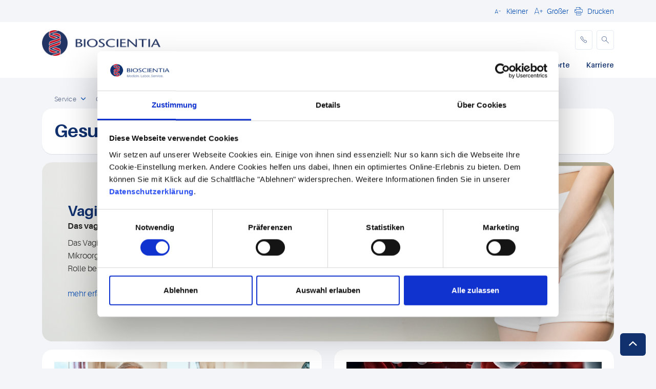

--- FILE ---
content_type: text/html; charset=utf-8
request_url: https://www.bioscientia.de/service/gesundheitsthemen/
body_size: 132070
content:


<!DOCTYPE html>

<html lang="de">

<head>
    

<title>Gesundheitsthemen von Kopf bis Fu&#xDF; | Bioscientia | Labordiagnostik</title>

<link rel="preload" as="font" type="font/woff2" crossorigin href="/fonts/glyphicons-halflings-regular.woff2" />
<meta http-equiv="Content-type" content="text/html;charset=UTF-8" />
<meta http-equiv="X-UA-Compatible" content="IE=Edge,chrome=1" />
<meta name="description" content="Informationen zu den wichtigsten Gesundheitsthemen &#x2713; Beschwerden &#x2713; Diagnosen &#x2713; Behandlungen &#x2713; Von Experten erkl&#xE4;rt &#x25B7; Jetzt informieren" />
<meta name="viewport" content="user-scalable=0, width=device-width, initial-scale=1.0, minimum-scale=1.0, maximum-scale=1.0" />

    <link rel="shortcut icon" href="/favicon/favicon.ico" />
    <link rel="apple-touch-icon" href="/favicon/favicon.ico" />

<script integrity="sha384-1H217gwSVyLSIfaLxHbE7dRb3v4mYCKbpQvzx0cegeju1MVsGrX5xXxAvs/HgeFs" crossorigin="anonymous" src="https://code.jquery.com/jquery-3.7.1.min.js"></script>
<link rel="stylesheet" type="text/css" href="/css/dist/frontend.bundle5.min.css" />





<style type="text/css" media="screen">
    .header-logo
    {
        height: 30px;
        max-height: 30px;
        min-height: 30px;
    }
    @media (min-width: 360px)
    {
        .header-logo
        {
            height: 30px;
            max-height: 30px;
            min-height: 30px;
        }
    }
    @media (min-width: 1024px)
    {
        .header-logo
        {
            height: 50px;
            max-height: 50px;
            min-height: 50px;
        }
    }
</style>

<style>
.gridquicklinks {
     border-radius: 8px;
     }

a.mini-feature:hover, a.mini-feature:hover * {
     color: unset;
}
</style>
<!-- Google Tag Manager -->
<script>(function(w,d,s,l,i){w[l]=w[l]||[];w[l].push({'gtm.start':
new Date().getTime(),event:'gtm.js'});var f=d.getElementsByTagName(s)[0],
j=d.createElement(s),dl=l!='dataLayer'?'&l='+l:'';j.async=true;j.src=
'https://www.googletagmanager.com/gtm.js?id='+i+dl;f.parentNode.insertBefore(j,f);
})(window,document,'script','dataLayer','GTM-M6Q768JD');</script>
<!-- End Google Tag Manager -->
<style>
.cycle-wrapper {
    height: 300px;
}
</style>
<style>
.rich-text-editor hr {
    border-color: #c9d2e5;
}
.textboxsideimage-media picture img.textboxsideimage-image {
    border-radius: 20px;
}
/* Two columns Split */
.two-columns {
column-count: 2;
column-gap: 48px;
}
.two-columns .column-item {
    break-after: column;
}
/* Border Radius: START */
section.textboxsideimage, section.rich-text-editor-module, section.flex-image, section.mflexbox {
    border-radius: 20px;
}
.row .mini-feature, .row .horizontal-feature {
    border-radius: 20px;
}
/* Border Radius: END */
section.flex-image, section.flex-image:hover {
    box-shadow: none;
}
.mini-feature {
    text-align: center;
}
.mini-feature .mini-feature-cta {
    align-self: center;
}
.mini-feature .rich-text-editor {
    padding: 0;
}
.breadcrumbs{border: none !important; margin-bottom: 0;	background: transparent;box-shadow: none;}
.breadcrumbs .dropdown-handle {
    background: transparent;
}
.breadcrumbs.shadow {
    border: 0;
    box-shadow: none;
}
.breadcrumbs li i.sh-icon-thick-arrow-down {
    background: transparent !important;
}
.breadcrumbs .bc-icon-cont {	top: 50px;	z-index: 999;}
.breadcrumbs li i {	background: transparent;}
[class^="class"] .padded-box {	background-color: transparent;	border: none;	box-shadow: none;}

/* Responsive Media queries */
@media (max-width: 767px) {
.has-gradient .cycle-slide-img:before {
display: none;
}
}
</style>

    

</head>

<body class="sgwp-body-wrapper
         
         
         
        " id="44588" parent="23349" root="13878">

    <div class="header-search-overlay-bg"></div>

<!-- Google Tag Manager (noscript) -->
<noscript><iframe src="https://www.googletagmanager.com/ns.html?id=GTM-M6Q768JD"
height="0" width="0" style="display:none;visibility:hidden"></iframe></noscript>
<!-- End Google Tag Manager (noscript) -->

    <div class="wrapper sh-page">


<div class="header-wrapper">

    <header class="header">

        <a href="#main-content" class="skip-main-content">Skip to main content</a>

        

<div id="header-search-overlay" class="header-search-overlay" aria-hidden="true">
    <div class="container header-form-container">
<form action="/service/gesundheitsthemen/" class="header-search-overlay-form" enctype="multipart/form-data" id="form273fe21cfc7f48d09718addb7f4071f4" method="post">            <div class="header-search-overlay-field search-field">
                <div class="header-search-overlay-action-wrapper search-action cursor-pointer">
                    <button aria-label="submit" type="submit"></button>
                    <svg width="16" height="16" viewBox="0 0 16 16" fill="none" xmlns="http://www.w3.org/2000/svg">
                        <path d="M14.7321 14.7237C14.8188 14.6372 14.8875 14.5344 14.9344 14.4213C14.9813 14.3082 15.0055 14.1869 15.0055 14.0645C15.0055 13.942 14.9813 13.8208 14.9344 13.7077C14.8875 13.5946 14.8188 13.4918 14.7321 13.4053L10.814 9.49016C10.7645 9.44008 10.7334 9.37474 10.7257 9.30475C10.718 9.23475 10.7343 9.16422 10.7717 9.1046C11.4635 8.00291 11.7252 6.68498 11.5068 5.40257C11.2883 4.12016 10.6051 2.96317 9.58764 2.15261C8.57016 1.34206 7.28972 0.934755 5.99093 1.00852C4.69215 1.08228 3.46606 1.63194 2.54689 2.55249C1.62771 3.47303 1.07989 4.69995 1.00807 5.99884C0.936256 7.29773 1.34547 8.57756 2.15755 9.59383C2.96963 10.6101 4.12765 11.2916 5.41038 11.5081C6.69312 11.7246 8.01066 11.4609 9.1113 10.7675C9.17099 10.73 9.24165 10.7138 9.31171 10.7217C9.38177 10.7297 9.44705 10.7611 9.49687 10.811L13.415 14.7262C13.5014 14.813 13.6042 14.8818 13.7173 14.9288C13.8304 14.9758 13.9517 15 14.0742 15C14.1967 15 14.318 14.9758 14.4311 14.9288C14.5442 14.8818 14.6469 14.813 14.7334 14.7262L14.7321 14.7237ZM2.87884 6.29371C2.87884 5.61723 3.07944 4.95595 3.45527 4.39348C3.8311 3.83101 4.36529 3.39262 4.99027 3.13374C5.61525 2.87486 6.30297 2.80713 6.96644 2.9391C7.62992 3.07108 8.23937 3.39683 8.71771 3.87517C9.19605 4.35352 9.5218 4.96296 9.65378 5.62644C9.78575 6.28992 9.71802 6.97763 9.45914 7.60261C9.20027 8.2276 8.76187 8.76178 8.1994 9.13761C7.63693 9.51344 6.97565 9.71404 6.29917 9.71404C5.39225 9.71338 4.52266 9.35281 3.88136 8.71152C3.24007 8.07023 2.8795 7.20064 2.87884 6.29371Z"/>
                    </svg>
                </div>
                <input type="text"
                       placeholder="Search"
                       id="keyword"
                       name="keyword"
                       title="Search keyword"
                       data-enabled="true"
                       data-searchResultsPage="/search-results/"
                       data-rootid="13878"
                       class="search-input"/>

                <div class="search-clear">
                    <svg width="16" height="16" viewBox="0 0 16 16" fill="none" xmlns="http://www.w3.org/2000/svg">
                        <path d="M9.36399 8.02657C9.34403 8.00666 9.3282 7.98302 9.3174 7.95698C9.30659 7.93095 9.30103 7.90304 9.30103 7.87485C9.30103 7.84667 9.30659 7.81876 9.3174 7.79273C9.3282 7.76669 9.34403 7.74305 9.36399 7.72314L12.6135 4.47368C12.6953 4.39461 12.7606 4.30003 12.8055 4.19545C12.8505 4.09088 12.8741 3.9784 12.8751 3.86459C12.8761 3.75078 12.8544 3.63791 12.8113 3.53257C12.7682 3.42723 12.7046 3.33153 12.6241 3.25105C12.5436 3.17057 12.4479 3.10693 12.3426 3.06383C12.2372 3.02073 12.1243 2.99904 12.0105 3.00003C11.8967 3.00102 11.7843 3.02467 11.6797 3.06959C11.5751 3.11451 11.4805 3.17981 11.4015 3.26168L8.15199 6.51114C8.13208 6.5311 8.10844 6.54693 8.0824 6.55773C8.05637 6.56853 8.02846 6.57409 8.00027 6.57409C7.97209 6.57409 7.94418 6.56853 7.91814 6.55773C7.89211 6.54693 7.86846 6.5311 7.84856 6.51114L4.59909 3.26168C4.43744 3.10554 4.22092 3.01914 3.99618 3.0211C3.77144 3.02305 3.55646 3.1132 3.39754 3.27212C3.23861 3.43104 3.14847 3.64602 3.14652 3.87076C3.14456 4.0955 3.23096 4.31202 3.38709 4.47368L6.63656 7.72314C6.65651 7.74305 6.67235 7.76669 6.68315 7.79273C6.69395 7.81876 6.69951 7.84667 6.69951 7.87485C6.69951 7.90304 6.69395 7.93095 6.68315 7.95698C6.67235 7.98302 6.65651 8.00666 6.63656 8.02657L3.38709 11.276C3.23096 11.4377 3.14456 11.6542 3.14652 11.8789C3.14847 12.1037 3.23861 12.3187 3.39754 12.4776C3.55646 12.6365 3.77144 12.7267 3.99618 12.7286C4.22092 12.7306 4.43744 12.6442 4.59909 12.488L7.84856 9.23857C7.86846 9.21861 7.89211 9.20278 7.91814 9.19198C7.94418 9.18118 7.97209 9.17561 8.00027 9.17561C8.02846 9.17561 8.05637 9.18118 8.0824 9.19198C8.10844 9.20278 8.13208 9.21861 8.15199 9.23857L11.4015 12.488C11.5631 12.6442 11.7796 12.7306 12.0044 12.7286C12.2291 12.7267 12.4441 12.6365 12.603 12.4776C12.7619 12.3187 12.8521 12.1037 12.854 11.8789C12.856 11.6542 12.7696 11.4377 12.6135 11.276L9.36399 8.02657Z"/>
                    </svg>
                </div>
            </div>
            <button class="header-search-overlay-close"
                    role="button"
                    aria-label="Close search"
                    aria-pressed="false"
                    aria-controls="header-search-overlay">
                Schlie&#xDF;en
            </button>
<input name="__RequestVerificationToken" type="hidden" value="CfDJ8MrFRl4WjHZNl5ONN__9HTtCWdUYKNTj0LlR6yJJWabuShMNuZPNoh0CtbjFxZJeu5jBuXHMqZNULrpphlwTpcHOeiwyoI3JL1pkKzu6hTwNjffyi7xdj8pdCR8oIctRS31OvIf9m8wpUpBK-k0dhpA" /><input name="ufprt" type="hidden" value="CfDJ8MrFRl4WjHZNl5ONN__9HTtzOzxBKxQSaSq5DtWIWX4cQvezdr-XCjoxprSlAcb_MCCCD2cfcED3O7qCX66tcrw7JzNoZSmUAJ5eWZrUZXkvYd1z1zXdfnZBZlpscGH4kKZpN4vdBBAkG-6MduKEardQuk3fVDxptGqdZa1Q7GoR" /></form>    </div>
    <div class="container header-results-container">
        <div class="header-search-overlay-response-placeholder" data-status="loaded">
            <div class="row">
                <div class="col-12 header-search-overlay-response-left">
                    <div class="header-search-overlay-loader">
                        <div id="circularG">
                            <div id="circularG_1" class="circularG"></div>
                            <div id="circularG_2" class="circularG"></div>
                            <div id="circularG_3" class="circularG"></div>
                            <div id="circularG_4" class="circularG"></div>
                            <div id="circularG_5" class="circularG"></div>
                            <div id="circularG_6" class="circularG"></div>
                            <div id="circularG_7" class="circularG"></div>
                            <div id="circularG_8" class="circularG"></div>
                        </div>
                    </div>
                    <div class="header-search-overlay-results-container">
                    </div>
                </div>
            </div>
        </div>
    </div>
</div>

<script>
    document.addEventListener("DOMContentLoaded", function () {
        const form = document.querySelector(".header-search-overlay-form");
        const input = document.getElementById("keyword");

        if (form && input){
            form.addEventListener("submit", function (event) {
                event.preventDefault();
                const resultsPage = input.dataset.searchresultspage;
                if (resultsPage) {
                    const keyword = (input.value ?? "").trim();
                    window.location.href = `${resultsPage}?q=${encodeURIComponent(keyword)}`;
                }
            });
        }
    });
</script>

        <div class="js-hide-on-search">

            


            <div class="top-bar d-none d-md-block">
                <div class="container">
                    <div class="top-bar-row">
                        <div class="top-bar-text">
                            

                        </div>

                        <div class="top-bar-controls contols d-none d-md-flex align-items-center">
                            
                            
<div class="language-switcher-wrapper align-items-center">

    <div id="language-switcher-dropdown" class="language-switcher-dropdown hide">
    </div>
</div>

                            <a href="#" onclick="header.decrease()" role="button" aria-label="Decrease Font Size" tabindex="0"><i class="icon icon_font-reduce"></i><span>Kleiner</span></a>
                            <a href="#" onclick="header.increase()" role="button" aria-label="Increase Font Size" tabindex="0"><i class="icon icon_font-increase"></i><span>Gr&#xF6;&#xDF;er</span></a>


                            <a href="#" onclick="print()" role="button" aria-label="Print" tabindex="0"><i class="icon icon_print"></i><span>Drucken</span></a>



                        </div>
                    </div>
                </div>
            </div>
            


<div class="main-nav">

    <div class="container">

        <div class="logo pull-left">
            <a href="/">
                <img alt="Labordiagnostik logo" title="Labordiagnostik" height="30" src="/media/miahcutr/bio_primary_1-line_no-tagline_rgb_fulcol_web_2.png" class="header-logo d-sm-none" id="small-screen-logo" />
                <img alt="Labordiagnostik logo" title="Labordiagnostik" height="30" src="/media/miahcutr/bio_primary_1-line_no-tagline_rgb_fulcol_web_2.png" class="header-logo d-none d-sm-inline-block d-md-none" id="mobi-logo" />
                <img alt="Labordiagnostik logo" title="Labordiagnostik" height="50" src="/media/miahcutr/bio_primary_1-line_no-tagline_rgb_fulcol_web_2.png" class="header-logo d-none d-md-inline-block" id="dtop-logo" />
            </a>
        </div>

        <div class="buttons pull-right">
                    <a href="/standorte/" aria-label="phone" class="header-icon no-mobile" title="phone">
                        <i class="icon icon_phone"></i>
                    </a>
                    <a role="button" aria-label="Search" aria-pressed="false" aria-controls="header-search-overlay" class="header-icon header-icon-search js-header-search-trigger">
                        <i class="icon icon_search d-none d-md-inline-block"></i>
                        <svg class="d-inline-block d-md-none" width="16" height="16" viewBox="0 0 16 16" fill="none" xmlns="http://www.w3.org/2000/svg">
                            <path d="M14.7321 14.7237C14.8188 14.6372 14.8875 14.5344 14.9344 14.4213C14.9813 14.3082 15.0055 14.1869 15.0055 14.0645C15.0055 13.942 14.9813 13.8208 14.9344 13.7077C14.8875 13.5946 14.8188 13.4918 14.7321 13.4053L10.814 9.49016C10.7645 9.44008 10.7334 9.37474 10.7257 9.30475C10.718 9.23475 10.7343 9.16422 10.7717 9.1046C11.4635 8.00291 11.7252 6.68498 11.5068 5.40257C11.2883 4.12016 10.6051 2.96317 9.58764 2.15261C8.57016 1.34206 7.28972 0.934755 5.99093 1.00852C4.69215 1.08228 3.46606 1.63194 2.54689 2.55249C1.62771 3.47303 1.07989 4.69995 1.00807 5.99884C0.936256 7.29773 1.34547 8.57756 2.15755 9.59383C2.96963 10.6101 4.12765 11.2916 5.41038 11.5081C6.69312 11.7246 8.01066 11.4609 9.1113 10.7675C9.17099 10.73 9.24165 10.7138 9.31171 10.7217C9.38177 10.7297 9.44705 10.7611 9.49687 10.811L13.415 14.7262C13.5014 14.813 13.6042 14.8818 13.7173 14.9288C13.8304 14.9758 13.9517 15 14.0742 15C14.1967 15 14.318 14.9758 14.4311 14.9288C14.5442 14.8818 14.6469 14.813 14.7334 14.7262L14.7321 14.7237ZM2.87884 6.29371C2.87884 5.61723 3.07944 4.95595 3.45527 4.39348C3.8311 3.83101 4.36529 3.39262 4.99027 3.13374C5.61525 2.87486 6.30297 2.80713 6.96644 2.9391C7.62992 3.07108 8.23937 3.39683 8.71771 3.87517C9.19605 4.35352 9.5218 4.96296 9.65378 5.62644C9.78575 6.28992 9.71802 6.97763 9.45914 7.60261C9.20027 8.2276 8.76187 8.76178 8.1994 9.13761C7.63693 9.51344 6.97565 9.71404 6.29917 9.71404C5.39225 9.71338 4.52266 9.35281 3.88136 8.71152C3.24007 8.07023 2.8795 7.20064 2.87884 6.29371Z" />
                        </svg>
                    </a>
            <a href="javascript:;" class="mobile-menu-open" title="menu"><i aria-label="menu" class="icon icon_menu"></i><br />MENU</a>
        </div>

        <div class="clear"></div>


        <div id="language-switcher-dropdown-mobile-container" class="language-switcher-dropdown-mobile-container hide">
            <div class="language-switcher-dropdown-mobile">
            </div>
        </div>

        

    <nav aria-label="Main Navigation" class="d-none d-md-block">
       <div class="pull-right desktop-menu-more" style=""><a aria-label="Mehr"><i class="icon icon_menu-dots"></i></a></div>

       <ul>
            <li class="dropdown megamenu">
                    <a href="/unternehmensbereiche/" target="_self" class=" active">Unternehmensbereiche</a>

<div class="menu">
    <div class="container">
        <div class="row">
                <div class="col-md-3">
                    <a href="/unternehmensbereiche/diagnostik/" target="_self" class="top-link">Diagnostik</a>
                        <ul>
                                <li><a href="/unternehmensbereiche/diagnostik/blut/" target="_self">Blut</a></li>                                
                                <li><a href="/unternehmensbereiche/diagnostik/gehirn-und-nerven/" target="_self">Gehirn und Nerven</a></li>                                
                                <li><a href="/unternehmensbereiche/diagnostik/herz-und-kreislauf/" target="_self">Herz und Kreislauf</a></li>                                
                                <li><a href="/unternehmensbereiche/diagnostik/leber/" target="_self">Leber</a></li>                                
                                <li><a href="/unternehmensbereiche/diagnostik/lunge/" target="_self">Lunge</a></li>                                
                                <li><a href="/unternehmensbereiche/diagnostik/sexualmedizin/" target="_self">Sexualmedizin</a></li>                                
                                <li><a href="/unternehmensbereiche/diagnostik/stoffwechsel-und-hormone/" target="_self">Stoffwechsel und Hormone</a></li>                                
                        </ul>
                </div>
                <div class="col-md-3">
                    <a href="https://genetik.bioscientia.de/" target="_blank" class="top-link">Genetik</a>
                        <ul>
                                <li><a href="https://www.genetik.bioscientia.de/indikationen/" target="_blank">Indikationen</a></li>                                
                                <li><a href="https://www.genetik.bioscientia.de/schwerpunkte/" target="_blank">Schwerpunkte</a></li>                                
                                <li><a href="https://genetik.bioscientia.de/genetische-beratung/" target="_blank">Genetische Beratung</a></li>                                
                                <li><a href="https://genetik.bioscientia.de/methoden/" target="_blank">Methoden</a></li>                                
                                <li><a href="https://genetik.bioscientia.de/methoden/gen-panels/" target="_blank">Gen-Panel</a></li>                                
                                <li><a href="https://www.genetik.bioscientia.de/kontakt/" target="_blank">Kontakt</a></li>                                
                                <li><a href="https://www.genetik.bioscientia.de/formulare/" target="_blank">Formulare</a></li>                                
                        </ul>
                </div>
                <div class="col-md-3">
                    <a href="https://zhi.bioscientia.de/home/" target="_blank" class="top-link">Hygiene</a>
                        <ul>
                                <li><a href="https://zhi.bioscientia.de/beratung/" target="_blank">Hygiene-Beratung</a></li>                                
                                <li><a href="https://zhi.bioscientia.de/labor/" target="_blank">Hygiene-Labor</a></li>                                
                                <li><a href="https://zhi.bioscientia.de/zhi-akademie/" target="_blank">ZHI-Akademie</a></li>                                
                                <li><a href="https://zhi.bioscientia.de/hygiene-frage-des-monats/" target="_blank">Hygiene-Frage des Monats</a></li>                                
                        </ul>
                </div>
                <div class="col-md-3">
                    <a href="http://www.biocontrol.de/" target="_blank" class="top-link">Biocontrol</a>
                        <ul>
                                <li><a href="https://tests-biocontrol.bioscientia.info/" target="_blank">Labortests</a></li>                                
                                <li><a href="https://biocontrol.bioscientia.de/diagnostik/" target="_blank">Diagnostik-Angebot</a></li>                                
                                <li><a href="https://biocontrol.bioscientia.de/service/" target="_blank">Serviceangebot</a></li>                                
                        </ul>
                </div>
                    </div><div class="row">
                <div class="col-md-3">
                    <a href="https://khlm.bioscientia.de/" target="_blank" class="top-link">Krankenhaus Labormanagement</a>
                        <ul>
                                <li><a href="https://khlm.bioscientia.de/unsere-leistungen/" target="_blank">Serviceangebot</a></li>                                
                                <li><a href="https://khlm.bioscientia.de/laborkonzepte/" target="_blank">Laborkonzepte</a></li>                                
                        </ul>
                </div>
                <div class="col-md-3">
                    <a href="/unternehmensbereiche/mikrobiom/" target="_self" class="top-link">Mikrobiom-Analyse</a>
                </div>
        </div>
    </div>
</div>
            </li>
            <li class="dropdown  active">
                    <a href="/service/" target="_self" class=" active">Service</a>


        <ul class="menu">
                <li>
                     <a href="/service/fortbildungen/" target="_self">Fortbildungen</a>
        <ul class="menu">
        </ul>
                </li>
                <li>
                     <a href="/service/it-services/" target="_self">IT-Services</a>
        <ul class="menu">
        </ul>
                </li>
                <li>
                     <a href="/service/rechner-medizinische-formeln/" target="_self">Rechner - Medizinische Formeln</a>
        <ul class="menu">
        </ul>
                </li>
                <li>
                     <a href="/service/medizinproduktesicherheit/" target="_self">Medizinproduktesicherheit</a>
        <ul class="menu">
        </ul>
                </li>
                <li>
                     <a href="/service/mein-direktlabor/" target="_self">Mein Direktlabor</a>
        <ul class="menu">
        </ul>
                </li>
                <li>
                     <a href="/service/praxislaborbedarf-materialbestellung/" target="_self">Praxis/Laborbedarf &#x2013; Materialbestellung</a>
        <ul class="menu">
        </ul>
                </li>
                <li>
                     <a href="/service/probentransport/" target="_self">Probentransport</a>
        <ul class="menu">
        </ul>
                </li>
                <li>
                     <a href="/service/qualitaetsmanagement/" target="_self">Qualit&#xE4;tsmanagement</a>
        <ul class="menu">
        </ul>
                </li>
                <li>
                     <a href="/service/datenschutz-in-der-praxis/" target="_self">Datenschutz in der Praxis</a>
        <ul class="menu">
        </ul>
                </li>
                <li>
                     <a href="/service/publikationen/" target="_self">Publikationen</a>
        <ul class="menu">
        </ul>
                </li>
                <li>
                     <a href="/service/honoraria-abrechnung/" target="_self">Honoraria - Abrechnung</a>
        <ul class="menu">
        </ul>
                </li>
                <li>
                     <a class="active" href="/service/gesundheitsthemen/" target="_self">Gesundheitsthemen</a>
        <ul class="menu">
        </ul>
                </li>
                <li>
                     <a href="/service/patientenapp/" target="_self">Patientenapp</a>
        <ul class="menu">
        </ul>
                </li>
                <li>
                     <a href="/service/praeventivmedizin/" target="_self">Pr&#xE4;ventivmedizin</a>
        <ul class="menu">
        </ul>
                </li>
        </ul>

            </li>
            <li class="dropdown">
                    <a href="/ueber-uns/" target="_self" class=" active">&#xDC;ber uns</a>


        <ul class="menu">
                <li>
                     <a href="/ueber-uns/leitung/" target="_self">Leitung</a>
        <ul class="menu">
        </ul>
                </li>
                <li>
                     <a href="/ueber-uns/historie/" target="_self">Historie</a>
        <ul class="menu">
        </ul>
                </li>
                <li>
                     <a href="/ueber-uns/werte/" target="_self">Werte</a>
        <ul class="menu">
        </ul>
                </li>
                <li>
                     <a href="/ueber-uns/selbstverstaendnis/" target="_self">Selbstverst&#xE4;ndnis</a>
        <ul class="menu">
        </ul>
                </li>
        </ul>

            </li>
            <li class="dropdown megamenu">
                    <a href="/standorte/" target="_self" class=" active">Standorte</a>

<div class="menu">
    <div class="container">
        <div class="row">
                <div class="col-md-3">
                    <a href="/standorte/berlin/" target="_self" class="top-link">Berlin</a>
                        <ul>
                                <li><a href="/standorte/berlin/das-team-berlin/" target="_self">Das Team Berlin</a></li>                                
                        </ul>
                </div>
                <div class="col-md-3">
                    <a href="https://www.duisburg.bioscientia.de/" target="_self" class="top-link">Duisburg</a>
                </div>
                <div class="col-md-3">
                    <a href="/standorte/emden/" target="_self" class="top-link">Emden</a>
                </div>
                <div class="col-md-3">
                    <a href="/standorte/evangelisches-krankenhaus-mittelhessen/" target="_self" class="top-link">EKM Gie&#xDF;en</a>
                </div>
                    </div><div class="row">
                <div class="col-md-3">
                    <a href="/standorte/freiburg/" target="_self" class="top-link">Freiburg</a>
                        <ul>
                                <li><a href="/standorte/freiburg/das-team-freiburg/" target="_self">Das Team Freiburg</a></li>                                
                        </ul>
                </div>
                <div class="col-md-3">
                    <a href="/standorte/fulda/" target="_self" class="top-link">Fulda</a>
                </div>
                <div class="col-md-3">
                    <a href="https://labor-mittelhessen.bioscientia.de/" target="_blank" class="top-link">Gie&#xDF;en</a>
                </div>
                <div class="col-md-3">
                    <a href="/standorte/gotha/" target="_self" class="top-link">Gotha</a>
                </div>
                    </div><div class="row">
                <div class="col-md-3">
                    <a href="/standorte/horstmar/" target="_self" class="top-link">Horstmar</a>
                </div>
                <div class="col-md-3">
                    <a href="/standorte/ingelheim/" target="_self" class="top-link">Ingelheim</a>
                        <ul>
                                <li><a href="/standorte/ingelheim/das-team-ingelheim/" target="_self">Das Team Ingelheim</a></li>                                
                        </ul>
                </div>
                <div class="col-md-3">
                    <a href="/standorte/jena/" target="_self" class="top-link">Jena</a>
                        <ul>
                                <li><a href="/standorte/jena/das-team-jena/" target="_self">Das Team Jena</a></li>                                
                        </ul>
                </div>
                <div class="col-md-3">
                    <a href="https://labor-karlsruhe.bioscientia.de/" target="_blank" class="top-link">Karlsruhe</a>
                </div>
                    </div><div class="row">
                <div class="col-md-3">
                    <a href="/standorte/mainz/" target="_self" class="top-link">Mainz</a>
                        <ul>
                                <li><a href="/standorte/mainz/das-team-mainz/" target="_self">Das Team Mainz</a></li>                                
                        </ul>
                </div>
                <div class="col-md-3">
                    <a href="/standorte/moers/" target="_self" class="top-link">Moers</a>
                        <ul>
                                <li><a href="/standorte/moers/das-team-moers/" target="_self">Das Team Moers</a></li>                                
                        </ul>
                </div>
                <div class="col-md-3">
                    <a href="/standorte/pirmasens/" target="_self" class="top-link">Pirmasens</a>
                </div>
                <div class="col-md-3">
                    <a href="/standorte/saarbruecken/" target="_self" class="top-link">Saarbr&#xFC;cken</a>
                        <ul>
                                <li><a href="/standorte/saarbruecken/das-team-saarbruecken/" target="_self">Das Team Saarbr&#xFC;cken</a></li>                                
                        </ul>
                </div>
                    </div><div class="row">
                <div class="col-md-3">
                    <a href="https://www.mvz-labor-saar.de/" target="_blank" class="top-link">St. Ingbert</a>
                </div>
                <div class="col-md-3">
                    <a href="https://labor-stuttgart.bioscientia.de/" target="_blank" class="top-link">Stuttgart</a>
                </div>
                <div class="col-md-3">
                    <a href="/standorte/wermsdorf/" target="_self" class="top-link">Wermsdorf</a>
                </div>
        </div>
    </div>
</div>
            </li>
            <li class="dropdown megamenu">
                    <a href="https://karriere.bioscientia.de/" target="_blank" class=" active">Karriere</a>
            </li>
       </ul>
    </nav>
    <div class="clear"></div>

<div class="mobile-menu">
    <div class="overlay">

    </div>
    <div class="menu">
        <div class="mobile-menu-header">
            <ul class="mobile-menu-quickitems">
                    <li class="w-contact-item">
                        <a href="/standorte/" class="w-phone" aria-label="Contact">
                            <span class="sh-icon sh-icon-contact-page-1"></span>
                        </a>
                    </li>
                <li class="w-decrease-item">
                    <a class="w-decrease"
                       role="button"
                       aria-label="Decrease Font Size"
                       tabindex="0"
                       onclick="header.decrease();"
                       href="javascript:;">
                        <span class="sh-icon sh-icon-smallertext"></span>
                    </a>
                </li>
                <li class="w-increase-item">
                    <a class="w-increase"
                       role="button"
                       aria-label="Increase Font Size"
                       tabindex="0"
                       onclick="header.increase();"
                       href="javascript:;">
                        <span class="sh-icon sh-icon-largertext"></span>
                    </a>
                </li>
            </ul>
            <a class="close-menu" aria-label="Close menu" href="javascript:;">Schlie&#xDF;en</a>
        </div>
        <div class="clear"></div>
        <ul data-level="0">
                <li class=" w-has-children">                   
                    <a href="/unternehmensbereiche/" title="Unternehmensbereiche" target="_self">
                        <div>Unternehmensbereiche</div>
                            <i class="icon icon_dropdown-open toggle-menu" role="button" aria-controls="w-mobile-menu-0" aria-pressed="false" aria-label="Open sub menu" title="Open sub menu"></i>
                    </a>
            <ul data-level="1" id="w-mobile-menu-1">
                    <li class=" w-has-children">
                        <a href="/unternehmensbereiche/diagnostik/" title="Diagnostik" target="_self">
                            <div style="padding-left: 10px;">Diagnostik</div>
                                <i class="icon icon_dropdown-open toggle-menu" role="button" aria-controls="w-mobile-menu-Diagnostik-2" aria-pressed="false" aria-label="Open sub menu" title="Open sub menu"></i>
                        </a>
            <ul data-level="2" id="w-mobile-menu-2">
                    <li class="">
                        <a href="/unternehmensbereiche/diagnostik/blut/" title="Blut" target="_self">
                            <div style="padding-left: 20px;">Blut</div>
                        </a>
                    </li>
                    <li class="">
                        <a href="/unternehmensbereiche/diagnostik/gehirn-und-nerven/" title="Gehirn und Nerven" target="_self">
                            <div style="padding-left: 20px;">Gehirn und Nerven</div>
                        </a>
                    </li>
                    <li class="">
                        <a href="/unternehmensbereiche/diagnostik/herz-und-kreislauf/" title="Herz und Kreislauf" target="_self">
                            <div style="padding-left: 20px;">Herz und Kreislauf</div>
                        </a>
                    </li>
                    <li class="">
                        <a href="/unternehmensbereiche/diagnostik/leber/" title="Leber" target="_self">
                            <div style="padding-left: 20px;">Leber</div>
                        </a>
                    </li>
                    <li class="">
                        <a href="/unternehmensbereiche/diagnostik/lunge/" title="Lunge" target="_self">
                            <div style="padding-left: 20px;">Lunge</div>
                        </a>
                    </li>
                    <li class="">
                        <a href="/unternehmensbereiche/diagnostik/sexualmedizin/" title="Sexualmedizin" target="_self">
                            <div style="padding-left: 20px;">Sexualmedizin</div>
                        </a>
                    </li>
                    <li class="">
                        <a href="/unternehmensbereiche/diagnostik/stoffwechsel-und-hormone/" title="Stoffwechsel und Hormone" target="_self">
                            <div style="padding-left: 20px;">Stoffwechsel und Hormone</div>
                        </a>
                    </li>
            </ul>
                    </li>
                    <li class=" w-has-children">
                        <a href="https://genetik.bioscientia.de/" title="Genetik" target="_blank">
                            <div style="padding-left: 10px;">Genetik</div>
                                <i class="icon icon_dropdown-open toggle-menu" role="button" aria-controls="w-mobile-menu-Genetik-2" aria-pressed="false" aria-label="Open sub menu" title="Open sub menu"></i>
                        </a>
            <ul data-level="2" id="w-mobile-menu-2">
                    <li class="">
                        <a href="https://www.genetik.bioscientia.de/indikationen/" title="Indikationen" target="_blank">
                            <div style="padding-left: 20px;">Indikationen</div>
                        </a>
                    </li>
                    <li class="">
                        <a href="https://www.genetik.bioscientia.de/schwerpunkte/" title="Schwerpunkte" target="_blank">
                            <div style="padding-left: 20px;">Schwerpunkte</div>
                        </a>
                    </li>
                    <li class="">
                        <a href="https://genetik.bioscientia.de/genetische-beratung/" title="Genetische Beratung" target="_blank">
                            <div style="padding-left: 20px;">Genetische Beratung</div>
                        </a>
                    </li>
                    <li class="">
                        <a href="https://genetik.bioscientia.de/methoden/" title="Methoden" target="_blank">
                            <div style="padding-left: 20px;">Methoden</div>
                        </a>
                    </li>
                    <li class="">
                        <a href="https://genetik.bioscientia.de/methoden/gen-panels/" title="Gen-Panel" target="_blank">
                            <div style="padding-left: 20px;">Gen-Panel</div>
                        </a>
                    </li>
                    <li class="">
                        <a href="https://www.genetik.bioscientia.de/kontakt/" title="Kontakt" target="_blank">
                            <div style="padding-left: 20px;">Kontakt</div>
                        </a>
                    </li>
                    <li class="">
                        <a href="https://www.genetik.bioscientia.de/formulare/" title="Formulare" target="_blank">
                            <div style="padding-left: 20px;">Formulare</div>
                        </a>
                    </li>
            </ul>
                    </li>
                    <li class=" w-has-children">
                        <a href="https://zhi.bioscientia.de/home/" title="Hygiene" target="_blank">
                            <div style="padding-left: 10px;">Hygiene</div>
                                <i class="icon icon_dropdown-open toggle-menu" role="button" aria-controls="w-mobile-menu-Hygiene-2" aria-pressed="false" aria-label="Open sub menu" title="Open sub menu"></i>
                        </a>
            <ul data-level="2" id="w-mobile-menu-2">
                    <li class="">
                        <a href="https://zhi.bioscientia.de/beratung/" title="Hygiene-Beratung" target="_blank">
                            <div style="padding-left: 20px;">Hygiene-Beratung</div>
                        </a>
                    </li>
                    <li class="">
                        <a href="https://zhi.bioscientia.de/labor/" title="Hygiene-Labor" target="_blank">
                            <div style="padding-left: 20px;">Hygiene-Labor</div>
                        </a>
                    </li>
                    <li class="">
                        <a href="https://zhi.bioscientia.de/zhi-akademie/" title="ZHI-Akademie" target="_blank">
                            <div style="padding-left: 20px;">ZHI-Akademie</div>
                        </a>
                    </li>
                    <li class="">
                        <a href="https://zhi.bioscientia.de/hygiene-frage-des-monats/" title="Hygiene-Frage des Monats" target="_blank">
                            <div style="padding-left: 20px;">Hygiene-Frage des Monats</div>
                        </a>
                    </li>
            </ul>
                    </li>
                    <li class=" w-has-children">
                        <a href="http://www.biocontrol.de/" title="Biocontrol" target="_blank">
                            <div style="padding-left: 10px;">Biocontrol</div>
                                <i class="icon icon_dropdown-open toggle-menu" role="button" aria-controls="w-mobile-menu-Biocontrol-2" aria-pressed="false" aria-label="Open sub menu" title="Open sub menu"></i>
                        </a>
            <ul data-level="2" id="w-mobile-menu-2">
                    <li class="">
                        <a href="https://tests-biocontrol.bioscientia.info/" title="Labortests" target="_blank">
                            <div style="padding-left: 20px;">Labortests</div>
                        </a>
                    </li>
                    <li class="">
                        <a href="https://biocontrol.bioscientia.de/diagnostik/" title="Diagnostik-Angebot" target="_blank">
                            <div style="padding-left: 20px;">Diagnostik-Angebot</div>
                        </a>
                    </li>
                    <li class="">
                        <a href="https://biocontrol.bioscientia.de/service/" title="Serviceangebot" target="_blank">
                            <div style="padding-left: 20px;">Serviceangebot</div>
                        </a>
                    </li>
            </ul>
                    </li>
                    <li class=" w-has-children">
                        <a href="https://khlm.bioscientia.de/" title="Krankenhaus Labormanagement" target="_blank">
                            <div style="padding-left: 10px;">Krankenhaus Labormanagement</div>
                                <i class="icon icon_dropdown-open toggle-menu" role="button" aria-controls="w-mobile-menu-Krankenhaus-Labormanagement-2" aria-pressed="false" aria-label="Open sub menu" title="Open sub menu"></i>
                        </a>
            <ul data-level="2" id="w-mobile-menu-2">
                    <li class="">
                        <a href="https://khlm.bioscientia.de/unsere-leistungen/" title="Serviceangebot" target="_blank">
                            <div style="padding-left: 20px;">Serviceangebot</div>
                        </a>
                    </li>
                    <li class="">
                        <a href="https://khlm.bioscientia.de/laborkonzepte/" title="Laborkonzepte" target="_blank">
                            <div style="padding-left: 20px;">Laborkonzepte</div>
                        </a>
                    </li>
            </ul>
                    </li>
                    <li class="">
                        <a href="/unternehmensbereiche/mikrobiom/" title="Mikrobiom-Analyse" target="_self">
                            <div style="padding-left: 10px;">Mikrobiom-Analyse</div>
                        </a>
                    </li>
            </ul>
                </li>
                <li class="active open w-has-children">                   
                    <a href="/service/" title="Service" target="_self">
                        <div>Service</div>
                            <i class="icon icon_dropdown-open toggle-menu" role="button" aria-controls="w-mobile-menu-0" aria-pressed="false" aria-label="Open sub menu" title="Open sub menu"></i>
                    </a>
            <ul data-level="1" id="w-mobile-menu-1">
                    <li class="">
                        <a href="/service/fortbildungen/" title="Fortbildungen" target="_self">
                            <div style="padding-left: 10px;">Fortbildungen</div>
                        </a>
                    </li>
                    <li class="">
                        <a href="/service/it-services/" title="IT-Services" target="_self">
                            <div style="padding-left: 10px;">IT-Services</div>
                        </a>
                    </li>
                    <li class="">
                        <a href="/service/rechner-medizinische-formeln/" title="Rechner - Medizinische Formeln" target="_self">
                            <div style="padding-left: 10px;">Rechner - Medizinische Formeln</div>
                        </a>
                    </li>
                    <li class="">
                        <a href="/service/medizinproduktesicherheit/" title="Medizinproduktesicherheit" target="_self">
                            <div style="padding-left: 10px;">Medizinproduktesicherheit</div>
                        </a>
                    </li>
                    <li class="">
                        <a href="/service/mein-direktlabor/" title="Mein Direktlabor" target="_self">
                            <div style="padding-left: 10px;">Mein Direktlabor</div>
                        </a>
                    </li>
                    <li class="">
                        <a href="/service/praxislaborbedarf-materialbestellung/" title="Praxis/Laborbedarf &#x2013; Materialbestellung" target="_self">
                            <div style="padding-left: 10px;">Praxis/Laborbedarf &#x2013; Materialbestellung</div>
                        </a>
                    </li>
                    <li class="">
                        <a href="/service/probentransport/" title="Probentransport" target="_self">
                            <div style="padding-left: 10px;">Probentransport</div>
                        </a>
                    </li>
                    <li class="">
                        <a href="/service/qualitaetsmanagement/" title="Qualit&#xE4;tsmanagement" target="_self">
                            <div style="padding-left: 10px;">Qualit&#xE4;tsmanagement</div>
                        </a>
                    </li>
                    <li class="">
                        <a href="/service/datenschutz-in-der-praxis/" title="Datenschutz in der Praxis" target="_self">
                            <div style="padding-left: 10px;">Datenschutz in der Praxis</div>
                        </a>
                    </li>
                    <li class="">
                        <a href="/service/publikationen/" title="Publikationen" target="_self">
                            <div style="padding-left: 10px;">Publikationen</div>
                        </a>
                    </li>
                    <li class="">
                        <a href="/service/honoraria-abrechnung/" title="Honoraria - Abrechnung" target="_self">
                            <div style="padding-left: 10px;">Honoraria - Abrechnung</div>
                        </a>
                    </li>
                    <li class="active open">
                        <a href="/service/gesundheitsthemen/" title="Gesundheitsthemen" target="_self">
                            <div style="padding-left: 10px;">Gesundheitsthemen</div>
                        </a>
                    </li>
                    <li class="">
                        <a href="/service/patientenapp/" title="Patientenapp" target="_self">
                            <div style="padding-left: 10px;">Patientenapp</div>
                        </a>
                    </li>
                    <li class="">
                        <a href="/service/praeventivmedizin/" title="Pr&#xE4;ventivmedizin" target="_self">
                            <div style="padding-left: 10px;">Pr&#xE4;ventivmedizin</div>
                        </a>
                    </li>
            </ul>
                </li>
                <li class=" w-has-children">                   
                    <a href="/ueber-uns/" title="&#xDC;ber uns" target="_self">
                        <div>&#xDC;ber uns</div>
                            <i class="icon icon_dropdown-open toggle-menu" role="button" aria-controls="w-mobile-menu-0" aria-pressed="false" aria-label="Open sub menu" title="Open sub menu"></i>
                    </a>
            <ul data-level="1" id="w-mobile-menu-1">
                    <li class="">
                        <a href="/ueber-uns/leitung/" title="Leitung" target="_self">
                            <div style="padding-left: 10px;">Leitung</div>
                        </a>
                    </li>
                    <li class="">
                        <a href="/ueber-uns/historie/" title="Historie" target="_self">
                            <div style="padding-left: 10px;">Historie</div>
                        </a>
                    </li>
                    <li class="">
                        <a href="/ueber-uns/werte/" title="Werte" target="_self">
                            <div style="padding-left: 10px;">Werte</div>
                        </a>
                    </li>
                    <li class="">
                        <a href="/ueber-uns/selbstverstaendnis/" title="Selbstverst&#xE4;ndnis" target="_self">
                            <div style="padding-left: 10px;">Selbstverst&#xE4;ndnis</div>
                        </a>
                    </li>
            </ul>
                </li>
                <li class=" w-has-children">                   
                    <a href="/standorte/" title="Standorte" target="_self">
                        <div>Standorte</div>
                            <i class="icon icon_dropdown-open toggle-menu" role="button" aria-controls="w-mobile-menu-0" aria-pressed="false" aria-label="Open sub menu" title="Open sub menu"></i>
                    </a>
            <ul data-level="1" id="w-mobile-menu-1">
                    <li class=" w-has-children">
                        <a href="/standorte/berlin/" title="Berlin" target="_self">
                            <div style="padding-left: 10px;">Berlin</div>
                                <i class="icon icon_dropdown-open toggle-menu" role="button" aria-controls="w-mobile-menu-Berlin-2" aria-pressed="false" aria-label="Open sub menu" title="Open sub menu"></i>
                        </a>
            <ul data-level="2" id="w-mobile-menu-2">
                    <li class="">
                        <a href="/standorte/berlin/das-team-berlin/" title="Das Team Berlin" target="_self">
                            <div style="padding-left: 20px;">Das Team Berlin</div>
                        </a>
                    </li>
            </ul>
                    </li>
                    <li class="">
                        <a href="https://www.duisburg.bioscientia.de/" title="Duisburg" target="_self">
                            <div style="padding-left: 10px;">Duisburg</div>
                        </a>
                    </li>
                    <li class="">
                        <a href="/standorte/emden/" title="Emden" target="_self">
                            <div style="padding-left: 10px;">Emden</div>
                        </a>
                    </li>
                    <li class="">
                        <a href="/standorte/evangelisches-krankenhaus-mittelhessen/" title="EKM Gie&#xDF;en" target="_self">
                            <div style="padding-left: 10px;">EKM Gie&#xDF;en</div>
                        </a>
                    </li>
                    <li class=" w-has-children">
                        <a href="/standorte/freiburg/" title="Freiburg" target="_self">
                            <div style="padding-left: 10px;">Freiburg</div>
                                <i class="icon icon_dropdown-open toggle-menu" role="button" aria-controls="w-mobile-menu-Freiburg-2" aria-pressed="false" aria-label="Open sub menu" title="Open sub menu"></i>
                        </a>
            <ul data-level="2" id="w-mobile-menu-2">
                    <li class="">
                        <a href="/standorte/freiburg/das-team-freiburg/" title="Das Team Freiburg" target="_self">
                            <div style="padding-left: 20px;">Das Team Freiburg</div>
                        </a>
                    </li>
            </ul>
                    </li>
                    <li class="">
                        <a href="/standorte/fulda/" title="Fulda" target="_self">
                            <div style="padding-left: 10px;">Fulda</div>
                        </a>
                    </li>
                    <li class="">
                        <a href="https://labor-mittelhessen.bioscientia.de/" title="Gie&#xDF;en" target="_blank">
                            <div style="padding-left: 10px;">Gie&#xDF;en</div>
                        </a>
                    </li>
                    <li class="">
                        <a href="/standorte/gotha/" title="Gotha" target="_self">
                            <div style="padding-left: 10px;">Gotha</div>
                        </a>
                    </li>
                    <li class="">
                        <a href="/standorte/horstmar/" title="Horstmar" target="_self">
                            <div style="padding-left: 10px;">Horstmar</div>
                        </a>
                    </li>
                    <li class=" w-has-children">
                        <a href="/standorte/ingelheim/" title="Ingelheim" target="_self">
                            <div style="padding-left: 10px;">Ingelheim</div>
                                <i class="icon icon_dropdown-open toggle-menu" role="button" aria-controls="w-mobile-menu-Ingelheim-2" aria-pressed="false" aria-label="Open sub menu" title="Open sub menu"></i>
                        </a>
            <ul data-level="2" id="w-mobile-menu-2">
                    <li class="">
                        <a href="/standorte/ingelheim/das-team-ingelheim/" title="Das Team Ingelheim" target="_self">
                            <div style="padding-left: 20px;">Das Team Ingelheim</div>
                        </a>
                    </li>
            </ul>
                    </li>
                    <li class=" w-has-children">
                        <a href="/standorte/jena/" title="Jena" target="_self">
                            <div style="padding-left: 10px;">Jena</div>
                                <i class="icon icon_dropdown-open toggle-menu" role="button" aria-controls="w-mobile-menu-Jena-2" aria-pressed="false" aria-label="Open sub menu" title="Open sub menu"></i>
                        </a>
            <ul data-level="2" id="w-mobile-menu-2">
                    <li class="">
                        <a href="/standorte/jena/das-team-jena/" title="Das Team Jena" target="_self">
                            <div style="padding-left: 20px;">Das Team Jena</div>
                        </a>
                    </li>
            </ul>
                    </li>
                    <li class="">
                        <a href="https://labor-karlsruhe.bioscientia.de/" title="Karlsruhe" target="_blank">
                            <div style="padding-left: 10px;">Karlsruhe</div>
                        </a>
                    </li>
                    <li class=" w-has-children">
                        <a href="/standorte/mainz/" title="Mainz" target="_self">
                            <div style="padding-left: 10px;">Mainz</div>
                                <i class="icon icon_dropdown-open toggle-menu" role="button" aria-controls="w-mobile-menu-Mainz-2" aria-pressed="false" aria-label="Open sub menu" title="Open sub menu"></i>
                        </a>
            <ul data-level="2" id="w-mobile-menu-2">
                    <li class="">
                        <a href="/standorte/mainz/das-team-mainz/" title="Das Team Mainz" target="_self">
                            <div style="padding-left: 20px;">Das Team Mainz</div>
                        </a>
                    </li>
            </ul>
                    </li>
                    <li class=" w-has-children">
                        <a href="/standorte/moers/" title="Moers" target="_self">
                            <div style="padding-left: 10px;">Moers</div>
                                <i class="icon icon_dropdown-open toggle-menu" role="button" aria-controls="w-mobile-menu-Moers-2" aria-pressed="false" aria-label="Open sub menu" title="Open sub menu"></i>
                        </a>
            <ul data-level="2" id="w-mobile-menu-2">
                    <li class="">
                        <a href="/standorte/moers/das-team-moers/" title="Das Team Moers" target="_self">
                            <div style="padding-left: 20px;">Das Team Moers</div>
                        </a>
                    </li>
            </ul>
                    </li>
                    <li class="">
                        <a href="/standorte/pirmasens/" title="Pirmasens" target="_self">
                            <div style="padding-left: 10px;">Pirmasens</div>
                        </a>
                    </li>
                    <li class=" w-has-children">
                        <a href="/standorte/saarbruecken/" title="Saarbr&#xFC;cken" target="_self">
                            <div style="padding-left: 10px;">Saarbr&#xFC;cken</div>
                                <i class="icon icon_dropdown-open toggle-menu" role="button" aria-controls="w-mobile-menu-Saarbr&#xFC;cken-2" aria-pressed="false" aria-label="Open sub menu" title="Open sub menu"></i>
                        </a>
            <ul data-level="2" id="w-mobile-menu-2">
                    <li class="">
                        <a href="/standorte/saarbruecken/das-team-saarbruecken/" title="Das Team Saarbr&#xFC;cken" target="_self">
                            <div style="padding-left: 20px;">Das Team Saarbr&#xFC;cken</div>
                        </a>
                    </li>
            </ul>
                    </li>
                    <li class="">
                        <a href="https://www.mvz-labor-saar.de/" title="St. Ingbert" target="_blank">
                            <div style="padding-left: 10px;">St. Ingbert</div>
                        </a>
                    </li>
                    <li class="">
                        <a href="https://labor-stuttgart.bioscientia.de/" title="Stuttgart" target="_blank">
                            <div style="padding-left: 10px;">Stuttgart</div>
                        </a>
                    </li>
                    <li class="">
                        <a href="/standorte/wermsdorf/" title="Wermsdorf" target="_self">
                            <div style="padding-left: 10px;">Wermsdorf</div>
                        </a>
                    </li>
            </ul>
                </li>
                <li class="">                   
                    <a href="https://karriere.bioscientia.de/" title="Karriere" target="_blank">
                        <div>Karriere</div>
                    </a>
                </li>
            <li class="mobileLogoutButton">
            </li>
        </ul>
    </div>
</div>


    </div>
</div>
            


        </div>
    </header>
    <a name="main" class="main-content-link"></a>
</div>
        <main>

            <div id="main-content">
                <div class="Content-Wrapper">
                    <div class="container sonic-container py-2 py-md-4">
                        



<div class="breadcrumbs clear">
    <ul>
            <li>
                <div class="d-flex align-items-center">
                    <a href="/service/" class="item" target="_self">
                        <span>Service</span>
                    </a>
                        <a href="#" class="dropdown-handle" title="open dropdown" aria-label="open dropdown">
                            <i class="icon icon_dropdown-open"></i>
                        </a>
                </div>
                    <ul class="dropdown">
                            <li>
                                <a href="/unternehmensbereiche/" target="_self">Unternehmensbereiche</a>
                            </li>
                            <li>
                                <a href="/ueber-uns/" target="_self">&#xDC;ber uns</a>
                            </li>
                            <li>
                                <a href="/standorte/" target="_self">Standorte</a>
                            </li>
                            <li>
                                <a href="https://karriere.bioscientia.de/" target="_blank">Karriere</a>
                            </li>
                    </ul>
            </li>
            <li>
                <div class="d-flex align-items-center">
                    <a href="/service/gesundheitsthemen/" class="item" target="_self">
                        <span>Gesundheitsthemen</span>
                    </a>
                        <a href="#" class="dropdown-handle" title="open dropdown" aria-label="open dropdown">
                            <i class="icon icon_dropdown-open"></i>
                        </a>
                </div>
                    <ul class="dropdown">
                            <li>
                                <a href="/service/fortbildungen/" target="_self">Fortbildungen</a>
                            </li>
                            <li>
                                <a href="/service/it-services/" target="_self">IT-Services</a>
                            </li>
                            <li>
                                <a href="/service/rechner-medizinische-formeln/" target="_self">Rechner - Medizinische Formeln</a>
                            </li>
                            <li>
                                <a href="/service/medizinproduktesicherheit/" target="_self">Medizinproduktesicherheit</a>
                            </li>
                            <li>
                                <a href="/service/mein-direktlabor/" target="_self">Mein Direktlabor</a>
                            </li>
                            <li>
                                <a href="/service/praxislaborbedarf-materialbestellung/" target="_self">Praxis/Laborbedarf &#x2013; Materialbes...</a>
                            </li>
                            <li>
                                <a href="/service/probentransport/" target="_self">Probentransport</a>
                            </li>
                            <li>
                                <a href="/service/qualitaetsmanagement/" target="_self">Qualit&#xE4;tsmanagement</a>
                            </li>
                            <li>
                                <a href="/service/datenschutz-in-der-praxis/" target="_self">Datenschutz in der Praxis</a>
                            </li>
                            <li>
                                <a href="/service/publikationen/" target="_self">Publikationen</a>
                            </li>
                            <li>
                                <a href="/service/honoraria-abrechnung/" target="_self">Honoraria - Abrechnung</a>
                            </li>
                            <li>
                                <a href="/service/patientenapp/" target="_self">Patientenapp</a>
                            </li>
                            <li>
                                <a href="/service/praeventivmedizin/" target="_self">Pr&#xE4;ventivmedizin</a>
                            </li>
                    </ul>
            </li>
    </ul>
</div>

<!-- with SideMenu -->

    <div>


    <div class="umb-grid">
            <div class="row  Content1Column">


                    <div class="col-12">


    <section class="textboxsideimage">
        <div class="row">
            <div class="col-12 col-lg-6">
                <div class="textboxsideimage-content">
                    <div class="textboxsideimage-body">
                            <div class="textboxsideimage-description">
                                
<div class="rich-text-editor">
    <h1>Gesundheits­themen</h1>
</div>
                            </div>
                    </div>
                </div>
            </div>
        </div>
    </section>

                    </div>
            </div>
            <div class="row  Content1Column">


                    <div class="col-12">


<section class="flex-image" style="background-image: url(/media/jn3flzua/vaginom-header.jpg); background-position:  ;">
    
    <!-- image -->
        <div class="flex-image-media">
            <picture>
                    <source srcset="/media/jn3flzua/vaginom-header.jpg?format=webp&amp;quality=80&amp;v=1dacd39e71b31c0" type="image/webp"/>
                <img class="flex-image-img" src="/media/jn3flzua/vaginom-header.jpg" aria-describedby="e1a77935-9e24-41a0-9f7a-385b5d66c612" alt="Vaginom Header"/>
            </picture>
        </div>

    <div class="flex-image-content" style="padding-left: 50px; padding-right: 200px; padding-top: 80px; padding-bottom: 80px;">
        
        <!-- rich text -->
            <div id="e1a77935-9e24-41a0-9f7a-385b5d66c612" class="flex-image-body mb-4">
                
<div class="rich-text-editor">
    <h2 class="no-margin"><a href="/service/gesundheitsthemen/vaginom/" title="Vaginom" data-anchor="#">Vaginom</a></h2>
<p><strong>Das vaginale Mikrobiom</strong></p>
<p>Das Vaginom ist die mikrobielle Gemeinschaft von Bakterien und anderen <br />Mikroorganismen, die in der Vagina vorkommen. Es spielt eine entscheidende <br />Rolle bei der Aufrechterhaltung der vaginalen Gesundheit.</p>
</div>
            </div>

        <!-- read more -->
            <div class="flex-image-cta">
                
    <div class="sonic-link">
        <a class="sonic-link-text" href="/service/gesundheitsthemen/vaginom/" target="_self">
            mehr erfahren
        </a>
        <i class="sonic-link-icon sonic-link-icon-right sonic sonic_thick-arrow-right"></i>
    </div>

            </div>
    </div>
</section>                    </div>
            </div>
            <div class="row sh-sections Content2Column">


                    <div class="col-md-6">


    <section class="textboxsideimage">
        <div class="row">
            <div class="col-12 col-lg-12">
                <div class="textboxsideimage-media mb-lg-4">
                            <a href="/service/gesundheitsthemen/vaginom-in-den-wechseljahren/" target="_self" class="textboxsideimage-link-image d-block">
                                    <source srcset="/media/klrjs5tr/adobestock_331577413.jpeg?format=webp&amp;quality=80&amp;v=1db0dc1a7efee50" type="image/webp"/>
                                <img class="textboxsideimage-image is-sharp" src="/media/klrjs5tr/adobestock_331577413.jpeg" role="presentation" alt="Vaginom in den Wechseljahren"/>
                            </a>
                </div>
            </div>
            <div class="col-12 col-lg-12">
                <div class="textboxsideimage-content">
                    <div class="textboxsideimage-body mb-4">
                            <div class="textboxsideimage-description">
                                
<div class="rich-text-editor">
    <h2 class="no-margin"><a href="/service/gesundheitsthemen/vaginom-in-den-wechseljahren/" title="Vaginom in den Wechseljahren" data-anchor="#">Vaginom in den Wechseljahren</a></h2>
<p class="no-margin"><strong>Wie verändert sich das vaginale Mikrobiom?</strong></p>
<p>Die Wechseljahre sind eine Phase im Leben einer Frau, die viele physiologische Veränderungen mit sich bringt. Eine dieser Veränderungen betrifft das vaginale Mikrobiom.</p>
</div>
                            </div>
                    </div>
                        <div class="textboxsideimage-cta">
                            
    <div class="sonic-link">
        <a class="sonic-link-text" href="/service/gesundheitsthemen/vaginom-in-den-wechseljahren/" target="_self">
            mehr erfahren
        </a>
        <i class="sonic-link-icon sonic-link-icon-right sonic sonic_thick-arrow-right"></i>
    </div>

                        </div>
                </div>
            </div>
        </div>
    </section>

                    </div>
                    <div class="col-md-6">


    <section class="textboxsideimage">
        <div class="row">
            <div class="col-12 col-lg-12">
                <div class="textboxsideimage-media mb-lg-4">
                            <a href="/service/gesundheitsthemen/grosses-blutbild/" target="_self" class="textboxsideimage-link-image d-block">
                                    <source srcset="/media/vdzev0h3/adobestock_686485061.jpg?format=webp&amp;quality=80&amp;v=1da63334aea4540" type="image/webp"/>
                                <img class="textboxsideimage-image is-sharp" src="/media/vdzev0h3/adobestock_686485061.jpg" role="presentation" alt="Gro&#xDF;es Blutbild"/>
                            </a>
                </div>
            </div>
            <div class="col-12 col-lg-12">
                <div class="textboxsideimage-content">
                    <div class="textboxsideimage-body mb-4">
                            <div class="textboxsideimage-description">
                                
<div class="rich-text-editor">
    <h2 class="no-margin"><a href="/service/gesundheitsthemen/grosses-blutbild/" title="Großes Blutbild">Was ist ein großes Blutbild?</a></h2>
<p class="no-margin"><strong>Das sagt es über unsere Gesundheit aus</strong></p>
<p class="no-margin">Ein großes Blutbild ist eine umfassende Analyse des Blutes, die verschiedene Parameter misst. Mit Hilfe des großen Blutbildes können Infektionen, Entzündungen oder Blutarmut identifiziert werden. Viele Krankheiten gehen mit einem Ungleichgewicht im Blut einher, ein Blutbild gibt Aufschluss darüber, ob weitere Untersuchungen sinnvoll sind. </p>
</div>
                            </div>
                    </div>
                        <div class="textboxsideimage-cta">
                            
    <div class="sonic-link">
        <a class="sonic-link-text" href="/service/gesundheitsthemen/grosses-blutbild/" target="_self">
            mehr erfahren
        </a>
        <i class="sonic-link-icon sonic-link-icon-right sonic sonic_thick-arrow-right"></i>
    </div>

                        </div>
                </div>
            </div>
        </div>
    </section>

                    </div>
            </div>
            <div class="row sh-sections Content2Column">


                    <div class="col-md-6">


    <section class="textboxsideimage">
        <div class="row">
            <div class="col-12 col-lg-12">
                <div class="textboxsideimage-media mb-lg-4">
                            <a href="/service/gesundheitsthemen/laktoseintoleranz/" target="_self" class="textboxsideimage-link-image d-block">
                                    <source srcset="/media/33cj4b43/laktoseintoleranz.jpg?format=webp&amp;quality=80&amp;v=1d89a87aa3d34b0" type="image/webp"/>
                                <img class="textboxsideimage-image is-sharp" src="/media/33cj4b43/laktoseintoleranz.jpg" role="presentation" alt="Laktoseintoleranz"/>
                            </a>
                </div>
            </div>
            <div class="col-12 col-lg-12">
                <div class="textboxsideimage-content">
                    <div class="textboxsideimage-body mb-4">
                            <div class="textboxsideimage-description">
                                
<div class="rich-text-editor">
    <h2 class="no-margin"><a href="/service/gesundheitsthemen/laktoseintoleranz/" title="Laktoseintoleranz">Laktoseintoleranz feststellen</a></h2>
<p><strong>Mit der richtigen Diagnose unbeschwerter leben</strong></p>
<p>Wer kurz nach dem Genuss von Milch und milchzuckerhaltigen Produkten mit Bauchschmerzen, Blähungen oder Durchfall reagiert, könnte laktoseintolerant sein. Was das bedeutet und mit welchen Tests wir bei der Diagnose unterstützen können, lesen Sie hier.</p>
</div>
                            </div>
                    </div>
                        <div class="textboxsideimage-cta">
                            
    <div class="sonic-link">
        <a class="sonic-link-text" href="/service/gesundheitsthemen/laktoseintoleranz/" target="_self">
            mehr erfahren
        </a>
        <i class="sonic-link-icon sonic-link-icon-right sonic sonic_thick-arrow-right"></i>
    </div>

                        </div>
                </div>
            </div>
        </div>
    </section>



    <section class="textboxsideimage">
        <div class="row">
            <div class="col-12 col-lg-12">
                <div class="textboxsideimage-media mb-lg-4">
                            <a href="/service/gesundheitsthemen/eisenmangel/" target="_self" class="textboxsideimage-link-image d-block">
                                    <source srcset="/media/xecjcpvd/erschoepfte-frau-am-schreibtisch.jpg?format=webp&amp;quality=80&amp;v=1d89a87b3e82e70" type="image/webp"/>
                                <img class="textboxsideimage-image is-sharp" src="/media/xecjcpvd/erschoepfte-frau-am-schreibtisch.jpg" role="presentation" alt="Eisenmangel"/>
                            </a>
                </div>
            </div>
            <div class="col-12 col-lg-12">
                <div class="textboxsideimage-content">
                    <div class="textboxsideimage-body mb-4">
                            <div class="textboxsideimage-description">
                                
<div class="rich-text-editor">
    <h2 class="no-margin"><a href="/service/gesundheitsthemen/eisenmangel/" title="Eisenmangel">Eisenmangel</a></h2>
<p><strong>Symptome und Diagnostik</strong></p>
<p>Müde, unkonzentriert, abgeschlagen? Hinter diesen Symptomen könnte alles stecken. Unter anderem ein Eisenmangel. Was man unter einem Eisenmangel versteht, welche weiteren Symptome auftreten können und welche Tests bei Verdacht auf Eisenmangel sinnvoll sind, lesen Sie hier.</p>
</div>
                            </div>
                    </div>
                        <div class="textboxsideimage-cta">
                            
    <div class="sonic-link">
        <a class="sonic-link-text" href="/service/gesundheitsthemen/eisenmangel/" target="_self">
            mehr erfahren
        </a>
        <i class="sonic-link-icon sonic-link-icon-right sonic sonic_thick-arrow-right"></i>
    </div>

                        </div>
                </div>
            </div>
        </div>
    </section>



    <section class="textboxsideimage">
        <div class="row">
            <div class="col-12 col-lg-12">
                <div class="textboxsideimage-media mb-lg-4">
                            <a href="/service/gesundheitsthemen/insulinresistenz-erkennen/" target="_self" class="textboxsideimage-link-image d-block">
                                    <source srcset="/media/skhl2zrv/neben-roten-blutkoerperchen-schwimmen-zuckerwuerfel.png?format=webp&amp;quality=80&amp;v=1d8ed0f21853520" type="image/webp"/>
                                <img class="textboxsideimage-image is-sharp" src="/media/skhl2zrv/neben-roten-blutkoerperchen-schwimmen-zuckerwuerfel.png" role="presentation" alt="Insulinresistenz"/>
                            </a>
                </div>
            </div>
            <div class="col-12 col-lg-12">
                <div class="textboxsideimage-content">
                    <div class="textboxsideimage-body mb-4">
                            <div class="textboxsideimage-description">
                                
<div class="rich-text-editor">
    <h2 class="no-margin"><a href="/service/gesundheitsthemen/insulinresistenz-erkennen/" title="Insulinresistenz erkennen">Insulinresistenz erkennen</a></h2>
<p><span style="font-family: aileron-bold;">Frühzeitige Diagnose verbessert die Prognose</span></p>
<p class="no-margin">Bei einer Insulinresistenz sind die Zellen weniger empfindlich für Insulin. Das führt dazu, dass sie weniger Zucker aufnehmen und somit der Blutzuckerspiegel ansteigt. Langfristig kann das zu Diabetes und weiteren gesundheitlichen Problemen führen. Im Labor lässt sich eine Insulinresistenz frühzeitig feststellen.</p>
</div>
                            </div>
                    </div>
                        <div class="textboxsideimage-cta">
                            
    <div class="sonic-link">
        <a class="sonic-link-text" href="/service/gesundheitsthemen/insulinresistenz-erkennen/" target="_self">
            mehr erfahren
        </a>
        <i class="sonic-link-icon sonic-link-icon-right sonic sonic_thick-arrow-right"></i>
    </div>

                        </div>
                </div>
            </div>
        </div>
    </section>



    <section class="textboxsideimage">
        <div class="row">
            <div class="col-12 col-lg-12">
                <div class="textboxsideimage-media mb-lg-4">
                            <a href="/service/gesundheitsthemen/weichmacher-und-bisphenol-a/" target="_self" class="textboxsideimage-link-image d-block">
                                    <source srcset="/media/52kcqao0/hand-zerdrueckt-plastikflasche.jpg?format=webp&amp;quality=80&amp;v=1d8ed16fbbe0f30" type="image/webp"/>
                                <img class="textboxsideimage-image is-sharp" src="/media/52kcqao0/hand-zerdrueckt-plastikflasche.jpg" role="presentation" alt="Weichmacher und Bisphenol A"/>
                            </a>
                </div>
            </div>
            <div class="col-12 col-lg-12">
                <div class="textboxsideimage-content">
                    <div class="textboxsideimage-body mb-4">
                            <div class="textboxsideimage-description">
                                
<div class="rich-text-editor">
    <h2 class="no-margin"><a href="/service/gesundheitsthemen/weichmacher-und-bisphenol-a/" title="Weichmacher und Bisphenol A">Weichmacher und Bisphenol A</a></h2>
<p><span style="font-family: aileron-bold;">Alltags-Chemikalien mit endokrinen Wirkmechanismen</span></p>
<p class="no-margin">Die in Kunststoffen enthaltenen Weichmacher und Bisphenol A (BPA) können den Hormonhaushalt beeinträchtigen und sich nachteilig auf die Fortpflanzungsfähigkeit, das Herz-Kreislauf-System oder die Schilddrüse auswirken. Im Labor messen wir Ihre individuelle Belastung mit Bisphenol A und den häufigsten Weichmachern wie DEHP, BBP, DBP.</p>
</div>
                            </div>
                    </div>
                        <div class="textboxsideimage-cta">
                            
    <div class="sonic-link">
        <a class="sonic-link-text" href="/service/gesundheitsthemen/weichmacher-und-bisphenol-a/" target="_self">
            mehr erfahren
        </a>
        <i class="sonic-link-icon sonic-link-icon-right sonic sonic_thick-arrow-right"></i>
    </div>

                        </div>
                </div>
            </div>
        </div>
    </section>



    <section class="textboxsideimage">
        <div class="row">
            <div class="col-12 col-lg-12">
                <div class="textboxsideimage-media mb-lg-4">
                            <a href="/service/gesundheitsthemen/reizdarm/" target="_self" class="textboxsideimage-link-image d-block">
                                    <source srcset="/media/brcfldcn/reizdarm_themenseite.jpg?format=webp&amp;quality=80&amp;v=1d92be31e4cf1f0" type="image/webp"/>
                                <img class="textboxsideimage-image is-sharp" src="/media/brcfldcn/reizdarm_themenseite.jpg" role="presentation" alt="Reizdarmsyndrom"/>
                            </a>
                </div>
            </div>
            <div class="col-12 col-lg-12">
                <div class="textboxsideimage-content">
                    <div class="textboxsideimage-body mb-4">
                            <div class="textboxsideimage-description">
                                
<div class="rich-text-editor">
    <h2 class="no-margin"><a href="/service/gesundheitsthemen/reizdarm/" title="Reizdarm">Was ist das Reizdarmsyndrom?</a></h2>
<p class="no-margin"><strong>Calprotectin schafft Klarheit</strong></p>
<p class="no-margin">Anhaltende Magen-Darm-Beschwerden können vielfältige Ursachen haben, etwa das Reizdarmsyndrom, Zöliakie oder eine chronisch entzündliche Darmerkrankung. Die Calprotectin-Bestimmung im Stuhl bietet hier eine wichtige differenzialdiagnostische Hilfestellung. Mit dem Marker können zudem Behandlungserfolg kontrolliert und Krankheitsaktivität objektiviert werden.</p>
</div>
                            </div>
                    </div>
                        <div class="textboxsideimage-cta">
                            
    <div class="sonic-link">
        <a class="sonic-link-text" href="/service/gesundheitsthemen/reizdarm/" target="_self">
            mehr erfahren
        </a>
        <i class="sonic-link-icon sonic-link-icon-right sonic sonic_thick-arrow-right"></i>
    </div>

                        </div>
                </div>
            </div>
        </div>
    </section>



    <section class="textboxsideimage">
        <div class="row">
            <div class="col-12 col-lg-12">
                <div class="textboxsideimage-media mb-lg-4">
                            <a href="/service/gesundheitsthemen/gestationsdiabetes/" target="_self" class="textboxsideimage-link-image d-block">
                                    <source srcset="/media/232pvlhn/gestationsdiabetes_themenseiteside-box-card.jpg?format=webp&amp;quality=80&amp;v=1d94c31c8c80340" type="image/webp"/>
                                <img class="textboxsideimage-image is-sharp" src="/media/232pvlhn/gestationsdiabetes_themenseiteside-box-card.jpg" role="presentation" alt="Schwangerschaftsdiabetes"/>
                            </a>
                </div>
            </div>
            <div class="col-12 col-lg-12">
                <div class="textboxsideimage-content">
                    <div class="textboxsideimage-body mb-4">
                            <div class="textboxsideimage-description">
                                
<div class="rich-text-editor">
    <h2 class="no-margin"><a href="/service/gesundheitsthemen/gestationsdiabetes/" title="Gestationsdiabetes">Was ist Schwangerschafts­diabetes?</a></h2>
<p class="no-margin"><strong>Erhöhte Blutzuckerwerte in der Schwangerschaft</strong></p>
<p>Ein hoher Blutzuckerspiegel während der Schwangerschaft verursacht keine Beschwerden, kann aber gesundheitliche Folgen für Mutter und Kind haben. Deshalb ist ein Zuckerbelastungstest zwischen der 24. und 28. Schwangerschaftswoche wichtig und Teil der gesetzlichen Schwangerenvorsorge. Was bedeutet die Diagnose und wie wird Schwangerschaftsdiabetes festgestellt?</p>
</div>
                            </div>
                    </div>
                        <div class="textboxsideimage-cta">
                            
    <div class="sonic-link">
        <a class="sonic-link-text" href="/service/gesundheitsthemen/gestationsdiabetes/" target="_self">
            mehr erfahren
        </a>
        <i class="sonic-link-icon sonic-link-icon-right sonic sonic_thick-arrow-right"></i>
    </div>

                        </div>
                </div>
            </div>
        </div>
    </section>



    <section class="textboxsideimage">
        <div class="row">
            <div class="col-12 col-lg-12">
                <div class="textboxsideimage-media mb-lg-4">
                            <a href="/service/gesundheitsthemen/syphilis/" target="_self" class="textboxsideimage-link-image d-block">
                                    <source srcset="/media/yjzbgqee/thumbimg_gesundheitsthemen_img1.png?format=webp&amp;quality=80&amp;v=1da5b4e8fcc7990" type="image/webp"/>
                                <img class="textboxsideimage-image is-sharp" src="/media/yjzbgqee/thumbimg_gesundheitsthemen_img1.png" role="presentation" alt="Patient mit Syphilis im Arztgespr&#xE4;ch"/>
                            </a>
                </div>
            </div>
            <div class="col-12 col-lg-12">
                <div class="textboxsideimage-content">
                    <div class="textboxsideimage-body mb-4">
                            <div class="textboxsideimage-description">
                                
<div class="rich-text-editor">
    <h2 class="no-margin"><a href="/service/gesundheitsthemen/syphilis/" title="Syphilis">Syphilis</a></h2>
<p class="no-margin"><strong>Was es bedeutet und wie Sie sich schützen</strong></p>
<p class="no-margin">Syphilis gehört zu den sexuell übertragbaren Infektionen und verläuft in mehreren Stadien. Wenn die Syphilis-Infektion unbehandelt bleibt, kann sie schwerwiegende gesundheitliche Probleme verursachen. Die Beschwerden, die eine Syphilis-Infektion auslöst, können sehr unterschiedlich sein, deshalb kann sie mit anderen Krankheiten verwechselt werden.</p>
</div>
                            </div>
                    </div>
                        <div class="textboxsideimage-cta">
                            
    <div class="sonic-link">
        <a class="sonic-link-text" href="/service/gesundheitsthemen/syphilis/" target="_self">
            mehr erfahren
        </a>
        <i class="sonic-link-icon sonic-link-icon-right sonic sonic_thick-arrow-right"></i>
    </div>

                        </div>
                </div>
            </div>
        </div>
    </section>



    <section class="textboxsideimage">
        <div class="row">
            <div class="col-12 col-lg-12">
                <div class="textboxsideimage-media mb-lg-4">
                            <a href="/service/gesundheitsthemen/hepatitis-c/" target="_self" class="textboxsideimage-link-image d-block">
                                    <source srcset="/media/onqnq12b/thumbimg_gesundheitsthemen_img3.png?format=webp&amp;quality=80&amp;v=1da5b5208a18560" type="image/webp"/>
                                <img class="textboxsideimage-image is-sharp" src="/media/onqnq12b/thumbimg_gesundheitsthemen_img3.png" role="presentation" alt="Hepatitis C Test"/>
                            </a>
                </div>
            </div>
            <div class="col-12 col-lg-12">
                <div class="textboxsideimage-content">
                    <div class="textboxsideimage-body mb-4">
                            <div class="textboxsideimage-description">
                                
<div class="rich-text-editor">
    <h2 class="no-margin"><a href="/service/gesundheitsthemen/hepatitis-c/" title="Hepatitis C">Hepatitis C</a></h2>
<p class="no-margin"><strong>Risiken, Test - und Behandlungsmöglichkeiten</strong></p>
<p class="no-margin">Hepatitis C ist eine Infektionskrankheit, die die Leber betrifft. Die Ansteckung erfolgt hauptsächlich durch den Kontakt mit infiziertem Blut, ungeschütztem Geschlechtsverkehr oder verunreinigten Nadeln. Frühzeitig behandelt sind die Heilungschancen hoch, unbehandelt geht die Hepatitis in 70% der Fälle in eine chronische Verlaufsform über und kann zu einer Leberzirrhose oder sogar zu einem Leberzellkarzinom führen.</p>
</div>
                            </div>
                    </div>
                        <div class="textboxsideimage-cta">
                            
    <div class="sonic-link">
        <a class="sonic-link-text" href="/service/gesundheitsthemen/hepatitis-c/" target="_self">
            mehr erfahren
        </a>
        <i class="sonic-link-icon sonic-link-icon-right sonic sonic_thick-arrow-right"></i>
    </div>

                        </div>
                </div>
            </div>
        </div>
    </section>



    <section class="textboxsideimage">
        <div class="row">
            <div class="col-12 col-lg-12">
                <div class="textboxsideimage-media mb-lg-4">
                            <a href="/service/gesundheitsthemen/zoeliakie/" target="_self" class="textboxsideimage-link-image d-block">
                                    <source srcset="/media/cdofayzp/adobestock_285030838.jpeg?format=webp&amp;quality=80&amp;v=1dacc6b930694e0" type="image/webp"/>
                                <img class="textboxsideimage-image is-sharp" src="/media/cdofayzp/adobestock_285030838.jpeg" role="presentation" alt="Z&#xF6;liakie"/>
                            </a>
                </div>
            </div>
            <div class="col-12 col-lg-12">
                <div class="textboxsideimage-content">
                    <div class="textboxsideimage-body mb-4">
                            <div class="textboxsideimage-description">
                                
<div class="rich-text-editor">
    <h2 class="no-margin"><a href="/service/gesundheitsthemen/zoeliakie/" title="Zöliakie">Zöliakie</a></h2>
<p><strong>Symptome und Diagnostik</strong></p>
<p><span>Die Palette von Symptomen bei Zöliakie ist breit.<br />Und die Beschwerden sind individuell verschieden und unterschiedlich<br />stark ausgeprägt</span>. Was Zöliakie ist,<span> </span>welche Symptome<br />mögliche Hinweise auf eine Glutenunverträglichkeit sind<br />und wie wir als Labor bei der Diagnose unterstützen können, lesen Sie hier.</p>
</div>
                            </div>
                    </div>
                        <div class="textboxsideimage-cta">
                            
    <div class="sonic-link">
        <a class="sonic-link-text" href="/service/gesundheitsthemen/zoeliakie/" target="_self">
            mehr erfahren
        </a>
        <i class="sonic-link-icon sonic-link-icon-right sonic sonic_thick-arrow-right"></i>
    </div>

                        </div>
                </div>
            </div>
        </div>
    </section>



    <section class="textboxsideimage">
        <div class="row">
            <div class="col-12 col-lg-12">
                <div class="textboxsideimage-media mb-lg-4">
                            <a href="/service/gesundheitsthemen/borreliose/" target="_self" class="textboxsideimage-link-image d-block">
                                    <source srcset="/media/hygnc1s1/adobestock_118376664.jpeg?format=webp&amp;quality=80&amp;v=1da9f9560d77f50" type="image/webp"/>
                                <img class="textboxsideimage-image is-sharp" src="/media/hygnc1s1/adobestock_118376664.jpeg" role="presentation" alt="Borreliose "/>
                            </a>
                </div>
            </div>
            <div class="col-12 col-lg-12">
                <div class="textboxsideimage-content">
                    <div class="textboxsideimage-body mb-4">
                            <div class="textboxsideimage-description">
                                
<div class="rich-text-editor">
    <h2 class="no-margin"><a href="/service/gesundheitsthemen/borreliose/" title="Borreliose">Zeckengefahr Borreliose</a></h2>
<p><strong>Welches Risiko geht von den Parasiten aus?</strong></p>
<p>Borreliose ist die häufigste durch Zecken übertragene Krankheit. Die möglichst frühe Diagnose ist für eine erfolgreiche Behandlung entscheidend. Erfahren Sie hier mehr über die labortechnischen Möglichkeiten.</p>
</div>
                            </div>
                    </div>
                        <div class="textboxsideimage-cta">
                            
    <div class="sonic-link">
        <a class="sonic-link-text" href="/service/gesundheitsthemen/borreliose/" target="_self">
            mehr erfahren
        </a>
        <i class="sonic-link-icon sonic-link-icon-right sonic sonic_thick-arrow-right"></i>
    </div>

                        </div>
                </div>
            </div>
        </div>
    </section>



    <section class="textboxsideimage">
        <div class="row">
            <div class="col-12 col-lg-12">
                <div class="textboxsideimage-media mb-lg-4">
                            <a href="/service/gesundheitsthemen/darmflora/" target="_self" class="textboxsideimage-link-image d-block">
                                    <source srcset="/media/wlvpm4cl/adobestock_503556270_darm_mikrobiom_bakterien.jpg?format=webp&amp;quality=80&amp;v=1db0e6737a45ae0" type="image/webp"/>
                                <img class="textboxsideimage-image is-sharp" src="/media/wlvpm4cl/adobestock_503556270_darm_mikrobiom_bakterien.jpg" role="presentation" alt="Darmflora"/>
                            </a>
                </div>
            </div>
            <div class="col-12 col-lg-12">
                <div class="textboxsideimage-content">
                    <div class="textboxsideimage-body mb-4">
                            <div class="textboxsideimage-description">
                                
<div class="rich-text-editor">
    <h2 class="no-margin"><a href="/service/gesundheitsthemen/darmflora/" title="Darmflora">Was bedeutet Darmflora?</a></h2>
<p class="no-margin"><strong>Wie kann man sie (wieder) aufbauen?</strong></p>
<p class="no-margin">Die Darmflora ist die Gesamtheit der Mikroorganismen, die in unserem Darm leben. Sie umfasst Billionen von Bakterien, Viren, Pilzen und anderen Mikroben. Deren Anzahl und ihr Verhältnis zueinander spielt eine entscheidende Rolle für unsere Gesundheit.</p>
</div>
                            </div>
                    </div>
                        <div class="textboxsideimage-cta">
                            
    <div class="sonic-link">
        <a class="sonic-link-text" href="/service/gesundheitsthemen/darmflora/" target="_self">
            mehr erfahren
        </a>
        <i class="sonic-link-icon sonic-link-icon-right sonic sonic_thick-arrow-right"></i>
    </div>

                        </div>
                </div>
            </div>
        </div>
    </section>



    <section class="textboxsideimage">
        <div class="row">
            <div class="col-12 col-lg-12">
                <div class="textboxsideimage-media mb-lg-4">
                            <a href="/service/gesundheitsthemen/vitamin-d/" target="_self" class="textboxsideimage-link-image d-block">
                                    <source srcset="/media/irwbgc3a/sonne-vitamin-b.jpg?format=webp&amp;quality=80&amp;v=1dbf4b38c368c30" type="image/webp"/>
                                <img class="textboxsideimage-image is-sharp" src="/media/irwbgc3a/sonne-vitamin-b.jpg" role="presentation" alt="Vitamin D"/>
                            </a>
                </div>
            </div>
            <div class="col-12 col-lg-12">
                <div class="textboxsideimage-content">
                    <div class="textboxsideimage-body mb-4">
                            <div class="textboxsideimage-description">
                                
<div class="rich-text-editor">
    <h2 class="no-margin">Vitamin D</h2>
<p class="no-margin"><strong>Ist Deutschland ein Vitamin D - Mangelland?</strong></p>
<p class="MsoNormal">Vitamin D - Mangel ist in Deutschland weit verbreitet. Eine ausreichende Versorgung mit Vitamin D ist wichtig für Knochen, Immunsystem und das allgemeine Wohlbefinden. Welche Vitamin D - Werte empfohlen werden und wie Sie Ihren Vitamin D - Wert bestimmen lassen können, erfahren Sie hier.</p>
</div>
                            </div>
                    </div>
                        <div class="textboxsideimage-cta">
                            
    <div class="sonic-link">
        <a class="sonic-link-text" href="/service/gesundheitsthemen/vitamin-d/" target="_self">
            mehr erfahren
        </a>
        <i class="sonic-link-icon sonic-link-icon-right sonic sonic_thick-arrow-right"></i>
    </div>

                        </div>
                </div>
            </div>
        </div>
    </section>

                    </div>
                    <div class="col-md-6">


    <section class="textboxsideimage">
        <div class="row">
            <div class="col-12 col-lg-12">
                <div class="textboxsideimage-media mb-lg-4">
                            <a href="/service/gesundheitsthemen/vitamin-b12-mangel/" target="_self" class="textboxsideimage-link-image d-block">
                                    <source srcset="/media/4wmbqj2n/vitaminb12-mangel.jpg?format=webp&amp;quality=80&amp;v=1d89a82d2401270" type="image/webp"/>
                                <img class="textboxsideimage-image is-sharp" src="/media/4wmbqj2n/vitaminb12-mangel.jpg" role="presentation" alt="Vitamin B12-Mangel"/>
                            </a>
                </div>
            </div>
            <div class="col-12 col-lg-12">
                <div class="textboxsideimage-content">
                    <div class="textboxsideimage-body mb-4">
                            <div class="textboxsideimage-description">
                                
<div class="rich-text-editor">
    <h2 class="no-margin"><a href="/service/gesundheitsthemen/vitamin-b12-mangel/" title="Vitamin B12-Mangel">Vitamin B12-Mangel</a></h2>
<p><strong>Symptome, Ursachen und Diagnostik</strong></p>
<p>Das frühzeitige Erkennen eines Vitamin B12-Mangels ist wichtig.<br />Denn seine vorwiegend neurologischen Symptome sind vielfältig und oft unspezifisch. Bei welchen Symptomen an einen B12-Mangel gedacht werden sollte und wie wir im Labor den Vitaminstatus überprüfen, lesen Sie hier.</p>
</div>
                            </div>
                    </div>
                        <div class="textboxsideimage-cta">
                            
    <div class="sonic-link">
        <a class="sonic-link-text" href="/service/gesundheitsthemen/vitamin-b12-mangel/" target="_self">
            mehr erfahren
        </a>
        <i class="sonic-link-icon sonic-link-icon-right sonic sonic_thick-arrow-right"></i>
    </div>

                        </div>
                </div>
            </div>
        </div>
    </section>



    <section class="textboxsideimage">
        <div class="row">
            <div class="col-12 col-lg-12">
                <div class="textboxsideimage-media mb-lg-4">
                            <a href="/service/gesundheitsthemen/hashimoto-thyreoiditis/" target="_self" class="textboxsideimage-link-image d-block">
                                    <source srcset="/media/ayud0wfz/hashimoto-thyreoiditis.jpg?format=webp&amp;quality=80&amp;v=1d89a87aa46f8b0" type="image/webp"/>
                                <img class="textboxsideimage-image is-sharp" src="/media/ayud0wfz/hashimoto-thyreoiditis.jpg" role="presentation" alt="Hashimoto Thyreoiditis"/>
                            </a>
                </div>
            </div>
            <div class="col-12 col-lg-12">
                <div class="textboxsideimage-content">
                    <div class="textboxsideimage-body mb-4">
                            <div class="textboxsideimage-description">
                                
<div class="rich-text-editor">
    <h2 class="no-margin"><a href="/service/gesundheitsthemen/hashimoto-thyreoiditis/" title="Hashimoto Thyreoiditis">Hashimoto Thyreoiditis</a></h2>
<p><strong>Häufigste Ursache der Schilddrüsenunterfunktion</strong></p>
<p class="no-margin">Ist die Schilddrüse chronisch entzündet, fehlen dem Körper wichtige Hormone. Grund dafür ist eine Autoimmunerkrankung: Hashimoto Thyreoiditis. Welche Symptome für Hashimoto typisch sind und wie wir sie im Labor feststellen können, lesen Sie hier. </p>
</div>
                            </div>
                    </div>
                        <div class="textboxsideimage-cta">
                            
    <div class="sonic-link">
        <a class="sonic-link-text" href="/service/gesundheitsthemen/hashimoto-thyreoiditis/" target="_self">
            mehr erfahren
        </a>
        <i class="sonic-link-icon sonic-link-icon-right sonic sonic_thick-arrow-right"></i>
    </div>

                        </div>
                </div>
            </div>
        </div>
    </section>



    <section class="textboxsideimage">
        <div class="row">
            <div class="col-12 col-lg-12">
                <div class="textboxsideimage-media mb-lg-4">
                            <a href="/service/gesundheitsthemen/anti-mueller-hormon-was-der-wert-aussagt-bioscientia/" target="_self" class="textboxsideimage-link-image d-block">
                                    <source srcset="/media/1o1g0xwm/paar-bei-einem-arztgespraech.jpg?format=webp&amp;quality=80&amp;v=1d8ed0f2a5b0490" type="image/webp"/>
                                <img class="textboxsideimage-image is-sharp" src="/media/1o1g0xwm/paar-bei-einem-arztgespraech.jpg" role="presentation" alt="Anti-M&#xFC;ller-Hormon"/>
                            </a>
                </div>
            </div>
            <div class="col-12 col-lg-12">
                <div class="textboxsideimage-content">
                    <div class="textboxsideimage-body mb-4">
                            <div class="textboxsideimage-description">
                                
<div class="rich-text-editor">
    <h2 class="no-margin"><a href="/service/gesundheitsthemen/anti-mueller-hormon-was-der-wert-aussagt-bioscientia/" title="Anti-Müller-Hormon - Was der Wert aussagt | Bioscientia">Was ist das Anti-Müller-Hormon?</a></h2>
<p><strong>Ein zuverlässiger Marker für die Eizellreserve</strong></p>
<p class="no-margin">Das Anti-Müller-Hormon (AMH) gibt Aufschluss darüber, wie viele Eizellen eine geschlechtsreife Frau produziert. Damit ist der AMH-Wert vor allem in der Reproduktionsmedizin wichtig . Er wird insbesondere bei der Familienplanung, unerfülltem Kinderwunsch und einer Sterilitätstherapie relevant. Lesen Sie hier, wie wir AMH bestimmen und welche Aussagekraft das Hormon hat.</p>
</div>
                            </div>
                    </div>
                        <div class="textboxsideimage-cta">
                            
    <div class="sonic-link">
        <a class="sonic-link-text" href="/service/gesundheitsthemen/anti-mueller-hormon-was-der-wert-aussagt-bioscientia/" target="_self">
            mehr erfahren
        </a>
        <i class="sonic-link-icon sonic-link-icon-right sonic sonic_thick-arrow-right"></i>
    </div>

                        </div>
                </div>
            </div>
        </div>
    </section>



    <section class="textboxsideimage">
        <div class="row">
            <div class="col-12 col-lg-12">
                <div class="textboxsideimage-media mb-lg-4">
                            <a href="/service/gesundheitsthemen/cystatin-c/" target="_self" class="textboxsideimage-link-image d-block">
                                    <source srcset="/media/jxupae05/bioscientia-themenseiten-sideboxcard-template-1-1.jpg?rxy=0.50091743119266052,0.5&amp;format=webp&amp;quality=80&amp;v=1d925b22cb77fd0" type="image/webp"/>
                                <img class="textboxsideimage-image is-sharp" src="/media/jxupae05/bioscientia-themenseiten-sideboxcard-template-1-1.jpg" role="presentation" alt="Nierenfunktion"/>
                            </a>
                </div>
            </div>
            <div class="col-12 col-lg-12">
                <div class="textboxsideimage-content">
                    <div class="textboxsideimage-body mb-4">
                            <div class="textboxsideimage-description">
                                
<div class="rich-text-editor">
    <h2 class="no-margin"><a href="/service/gesundheitsthemen/cystatin-c/" title="Cystatin C">Cystatin C - Bestimmung der Nierenfunktion</a></h2>
<p><span style="font-family: aileron-bold;">Frühzeitige Diagnose verbessert die Prognose</span></p>
<p class="no-margin">Die Funktion der Nieren wird daran beurteilt, wie gut sie das Blut reinigen. Um die „Filterleistung“, medizinisch „Glomeruläre Filtrationsrate“ der Nieren zu bestimmen, stehen mehrere Parameter zur Auswahl. Einer zeigt bereits früh an, wenn etwas mit der Nierenfunktion nicht stimmt - bevor Symptome auftreten: Cystatin C.</p>
</div>
                            </div>
                    </div>
                        <div class="textboxsideimage-cta">
                            
    <div class="sonic-link">
        <a class="sonic-link-text" href="/service/gesundheitsthemen/cystatin-c/" target="_self">
            mehr erfahren
        </a>
        <i class="sonic-link-icon sonic-link-icon-right sonic sonic_thick-arrow-right"></i>
    </div>

                        </div>
                </div>
            </div>
        </div>
    </section>



    <section class="textboxsideimage">
        <div class="row">
            <div class="col-12 col-lg-12">
                <div class="textboxsideimage-media mb-lg-4">
                            <a href="/service/gesundheitsthemen/allergien/" target="_self" class="textboxsideimage-link-image d-block">
                                    <source srcset="/media/fjmpqdbu/allergie_themenseite.jpg?format=webp&amp;quality=80&amp;v=1d92be3194393d0" type="image/webp"/>
                                <img class="textboxsideimage-image is-sharp" src="/media/fjmpqdbu/allergie_themenseite.jpg" role="presentation" alt="Allergien"/>
                            </a>
                </div>
            </div>
            <div class="col-12 col-lg-12">
                <div class="textboxsideimage-content">
                    <div class="textboxsideimage-body mb-4">
                            <div class="textboxsideimage-description">
                                
<div class="rich-text-editor">
    <h2 class="no-margin"><a href="/service/gesundheitsthemen/allergien/" title="Allergien">Allergien - Was passiert in Ihrem Körper?</a></h2>
<p><strong>Auslöser finden – bis ins Molekül<br /></strong>Obwohl die Anamnese eine Schlüsselstellung in der Allergologie einnimmt, können nur Hauttest und Labordiagnostik den Nachweis einer IgE-vermittelten Reaktion erbringen. Tests auf Antikörper im Blut zeigen zuverlässig, auf welche Substanzen Patientinnen und Patienten allergisch reagieren – bis hin zu einzelnen allergieauslösenden Molekülen eines Allergens.</p>
</div>
                            </div>
                    </div>
                        <div class="textboxsideimage-cta">
                            
    <div class="sonic-link">
        <a class="sonic-link-text" href="/service/gesundheitsthemen/allergien/" target="_self">
            mehr erfahren
        </a>
        <i class="sonic-link-icon sonic-link-icon-right sonic sonic_thick-arrow-right"></i>
    </div>

                        </div>
                </div>
            </div>
        </div>
    </section>



    <section class="textboxsideimage">
        <div class="row">
            <div class="col-12 col-lg-12">
                <div class="textboxsideimage-media mb-lg-4">
                            <a href="/service/gesundheitsthemen/procalcitonin/" target="_self" class="textboxsideimage-link-image d-block">
                                    <source srcset="/media/wvob4fmc/mann-hustet_sideboxcard-template.jpg?format=webp&amp;quality=80&amp;v=1d94d0745e7cfb0" type="image/webp"/>
                                <img class="textboxsideimage-image is-sharp" src="/media/wvob4fmc/mann-hustet_sideboxcard-template.jpg" role="presentation" alt="Procalcitonin"/>
                            </a>
                </div>
            </div>
            <div class="col-12 col-lg-12">
                <div class="textboxsideimage-content">
                    <div class="textboxsideimage-body mb-4">
                            <div class="textboxsideimage-description">
                                
<div class="rich-text-editor">
    <h2 class="no-margin"><a href="/service/gesundheitsthemen/procalcitonin/" title="Procalcitonin">Was ist Procalcitonin?</a></h2>
<p class="no-margin"><strong>Trennt viral von bakteriell</strong></p>
<p>Die Bestimmung des Entzündungsmarkers Procalcitonin trägt sowohl zur differenzialdiagnostischen Unterscheidung bakterieller und viraler Atemwegsinfektionen als auch zur Steuerung der Antibiotikatherapie bei. Dadurch lassen sich die Entwicklung von Resistenzen ebenso vermeiden wie unnötige Nebenwirkungen und zusätzliche Behandlungskosten.</p>
</div>
                            </div>
                    </div>
                        <div class="textboxsideimage-cta">
                            
    <div class="sonic-link">
        <a class="sonic-link-text" href="/service/gesundheitsthemen/procalcitonin/" target="_self">
            mehr erfahren
        </a>
        <i class="sonic-link-icon sonic-link-icon-right sonic sonic_thick-arrow-right"></i>
    </div>

                        </div>
                </div>
            </div>
        </div>
    </section>



    <section class="textboxsideimage">
        <div class="row">
            <div class="col-12 col-lg-12">
                <div class="textboxsideimage-media mb-lg-4">
                            <a href="/service/gesundheitsthemen/gebaermutterhalskrebs/" target="_self" class="textboxsideimage-link-image d-block">
                                    <source srcset="/media/qmwes5ld/thumbimg_gesundheitsthemen_img2.png?format=webp&amp;quality=80&amp;v=1da5b512c720740" type="image/webp"/>
                                <img class="textboxsideimage-image is-sharp" src="/media/qmwes5ld/thumbimg_gesundheitsthemen_img2.png" role="presentation" alt="Geb&#xE4;rmutterhalskrebs"/>
                            </a>
                </div>
            </div>
            <div class="col-12 col-lg-12">
                <div class="textboxsideimage-content">
                    <div class="textboxsideimage-body mb-4">
                            <div class="textboxsideimage-description">
                                
<div class="rich-text-editor">
    <h2 class="no-margin"><a href="/service/gesundheitsthemen/gebaermutterhalskrebs/" title="Gebärmutterhalskrebs">Wie entsteht Gebärmutterhalskrebs?</a></h2>
<p class="no-margin"><strong>HPV-Impfung und Früherkennungsuntersuchungen<span> verringern Risiko</span></strong></p>
<p class="no-margin">Gebärmutterhalskrebs wird meistens durch humane Papillomviren (HPV) verursacht. Im Laufe ihres Lebens infizieren sich die meisten Menschen mit HPV und meistens heilt die Infektion folgenlos ab. In manchen Fällen kann eine HPV-Infektion aber zu Gebärmutterhalskrebs führen. Die Impfung gegen HPV kann eine Infektion verhindern. Regelmäßige Pap-Abstriche und HPV-Tests sind wichtige Instrumente der Früherkennung.</p>
<p></p>
</div>
                            </div>
                    </div>
                        <div class="textboxsideimage-cta">
                            
    <div class="sonic-link">
        <a class="sonic-link-text" href="/service/gesundheitsthemen/gebaermutterhalskrebs/" target="_self">
            mehr erfahren
        </a>
        <i class="sonic-link-icon sonic-link-icon-right sonic sonic_thick-arrow-right"></i>
    </div>

                        </div>
                </div>
            </div>
        </div>
    </section>



    <section class="textboxsideimage">
        <div class="row">
            <div class="col-12 col-lg-12">
                <div class="textboxsideimage-media mb-lg-4">
                            <a href="/service/gesundheitsthemen/osteoporose/" target="_self" class="textboxsideimage-link-image d-block">
                                    <source srcset="/media/5hkjypee/osteoporose.jpg?format=webp&amp;quality=80&amp;v=1da630f4f512c30" type="image/webp"/>
                                <img class="textboxsideimage-image is-sharp" src="/media/5hkjypee/osteoporose.jpg" role="presentation" alt="Osteoporose"/>
                            </a>
                </div>
            </div>
            <div class="col-12 col-lg-12">
                <div class="textboxsideimage-content">
                    <div class="textboxsideimage-body mb-4">
                            <div class="textboxsideimage-description">
                                
<div class="rich-text-editor">
    <h2 class="no-margin"><a href="/service/gesundheitsthemen/osteoporose/" title="Osteoporose">Osteoporose</a></h2>
<p class="no-margin"><strong>- eine häufige Krankheit im Alter</strong></p>
<p class="no-margin">Bei Osteoporose nimmt die Dichte der Knochen ab, sie werden porös und brechen leicht. Im Anfangsstadium bemerken Betroffene nicht, dass die Knochenqualität abnimmt, weil Osteoporose zu Beginn keine Beschwerden verursacht. Osteoporose betrifft ab 60 Jahren 45% aller Frauen und 17% aller Männer. Frühzeitig erkannt, kann das Voranschreiten gestoppt werden.</p>
</div>
                            </div>
                    </div>
                        <div class="textboxsideimage-cta">
                            
    <div class="sonic-link">
        <a class="sonic-link-text" href="/service/gesundheitsthemen/osteoporose/" target="_self">
            mehr erfahren
        </a>
        <i class="sonic-link-icon sonic-link-icon-right sonic sonic_thick-arrow-right"></i>
    </div>

                        </div>
                </div>
            </div>
        </div>
    </section>



    <section class="textboxsideimage">
        <div class="row">
            <div class="col-12 col-lg-12">
                <div class="textboxsideimage-media mb-lg-4">
                            <a href="/service/gesundheitsthemen/nt-probnp/" target="_self" class="textboxsideimage-link-image d-block">
                                    <source srcset="/media/gccb2z4n/adobestock_191953272.jpg?format=webp&amp;quality=80&amp;v=1da649bc7592e70" type="image/webp"/>
                                <img class="textboxsideimage-image is-sharp" src="/media/gccb2z4n/adobestock_191953272.jpg" role="presentation" alt="NT-proBNP"/>
                            </a>
                </div>
            </div>
            <div class="col-12 col-lg-12">
                <div class="textboxsideimage-content">
                    <div class="textboxsideimage-body mb-4">
                            <div class="textboxsideimage-description">
                                
<div class="rich-text-editor">
    <h2 class="no-margin"><a href="/service/gesundheitsthemen/nt-probnp/" title="NT-proBNP">NT-proBNP - Diagnose der Herzinsuffizienz</a></h2>
<p class="no-margin"><strong>Was sagt der NT-proBNP Wert aus?</strong></p>
<p></p>
<p>Eine chronische Herzinsuffizienz macht sich etwa durch Kurzatmigkeit und abnehmende Leistungsfähigkeit bemerkbar. Der Biomarker NT-proBNP im Blut zeigt den Schweregrad der Erkrankung an. NT-proBNP wird dann ausgeschüttet, wenn das Herz unter Druck steht.<span> </span></p>
</div>
                            </div>
                    </div>
                        <div class="textboxsideimage-cta">
                            
    <div class="sonic-link">
        <a class="sonic-link-text" href="/service/gesundheitsthemen/nt-probnp/" target="_self">
            mehr erfahren
        </a>
        <i class="sonic-link-icon sonic-link-icon-right sonic sonic_thick-arrow-right"></i>
    </div>

                        </div>
                </div>
            </div>
        </div>
    </section>



    <section class="textboxsideimage">
        <div class="row">
            <div class="col-12 col-lg-12">
                <div class="textboxsideimage-media mb-lg-4">
                            <a href="/service/gesundheitsthemen/fsme/" target="_self" class="textboxsideimage-link-image d-block">
                                    <source srcset="/media/twohjqji/adobestock_599904028.jpeg?format=webp&amp;quality=80&amp;v=1daed725f8a3a40" type="image/webp"/>
                                <img class="textboxsideimage-image is-sharp" src="/media/twohjqji/adobestock_599904028.jpeg" role="presentation" alt="FSME"/>
                            </a>
                </div>
            </div>
            <div class="col-12 col-lg-12">
                <div class="textboxsideimage-content">
                    <div class="textboxsideimage-body mb-4">
                            <div class="textboxsideimage-description">
                                
<div class="rich-text-editor">
    <h2 class="no-margin"><a href="/service/gesundheitsthemen/fsme/" title="FSME">FSME: Frühsommer- Meningoenzephalitis</a></h2>
<p><strong>Wie schützen Sie sich am besten?</strong></p>
<p>FSME wird durch infizierte Zecken auf den Menschen übertragen und kann zu schwerwiegenden Beschwerden wie Hirnhautentzündung führen. Erfahren Sie hier mehr über die Impfung gegen FSME und die labortechnischen Möglichkeiten.</p>
</div>
                            </div>
                    </div>
                        <div class="textboxsideimage-cta">
                            
    <div class="sonic-link">
        <a class="sonic-link-text" href="/service/gesundheitsthemen/fsme/" target="_self">
            mehr erfahren
        </a>
        <i class="sonic-link-icon sonic-link-icon-right sonic sonic_thick-arrow-right"></i>
    </div>

                        </div>
                </div>
            </div>
        </div>
    </section>



    <section class="textboxsideimage">
        <div class="row">
            <div class="col-12 col-lg-12">
                <div class="textboxsideimage-media mb-lg-4">
                            <a href="/service/gesundheitsthemen/schilddruese/" target="_self" class="textboxsideimage-link-image d-block">
                                    <source srcset="/media/4abh5zxx/adobestock_317718116-1.jpeg?format=webp&amp;quality=80&amp;v=1db7babbabf12b0" type="image/webp"/>
                                <img class="textboxsideimage-image is-sharp" src="/media/4abh5zxx/adobestock_317718116-1.jpeg" role="presentation" alt="Schilddr&#xFC;se"/>
                            </a>
                </div>
            </div>
            <div class="col-12 col-lg-12">
                <div class="textboxsideimage-content">
                    <div class="textboxsideimage-body mb-4">
                            <div class="textboxsideimage-description">
                                
<div class="rich-text-editor">
    <h2 class="no-margin"><a href="/service/gesundheitsthemen/schilddruese/" title="Schilddrüse">Die Schilddrüse</a></h2>
<p class="no-margin"><strong>Welche Funktion hat die Schilddrüse?</strong></p>
<p class="no-margin">Die Schilddrüse ist elementar für den Stoffwechsel und Grundumsatz. Die Schilddrüse beeinflusst den Energieverbrauch, die Aktivität von Nerven, Muskeln und Organen und das psychische Wohlbefinden.</p>
</div>
                            </div>
                    </div>
                        <div class="textboxsideimage-cta">
                            
    <div class="sonic-link">
        <a class="sonic-link-text" href="/service/gesundheitsthemen/schilddruese/" target="_self">
            mehr erfahren
        </a>
        <i class="sonic-link-icon sonic-link-icon-right sonic sonic_thick-arrow-right"></i>
    </div>

                        </div>
                </div>
            </div>
        </div>
    </section>



    <section class="textboxsideimage">
        <div class="row">
            <div class="col-12 col-lg-12">
                <div class="textboxsideimage-media mb-lg-4">
                            <a href="/service/gesundheitsthemen/longevity/" target="_self" class="textboxsideimage-link-image d-block">
                                    <source srcset="/media/kalhakbh/longevity.jpg?format=webp&amp;quality=80&amp;v=1dbf4bf17bc9f50" type="image/webp"/>
                                <img class="textboxsideimage-image is-sharp" src="/media/kalhakbh/longevity.jpg" role="presentation" alt="Longevity"/>
                            </a>
                </div>
            </div>
            <div class="col-12 col-lg-12">
                <div class="textboxsideimage-content">
                    <div class="textboxsideimage-body mb-4">
                            <div class="textboxsideimage-description">
                                
<div class="rich-text-editor">
    <h2 class="no-margin">Longevity</h2>
<p class="no-margin"><strong>Wie können wir länger leben und gesünder altern?</strong></p>
<p class="no-margin">Gesund altern, Krankheiten verhindern oder hinauszögern: Longevity ist längst mehr als ein Trend. Wer wünscht sich schließlich nicht ein langes, vitales und erfülltes Leben? Wir haben wissenschaftliche Erkenntnisse zur Langlebigkeit für Sie gesammelt und zusammengefasst.</p>
</div>
                            </div>
                    </div>
                        <div class="textboxsideimage-cta">
                            
    <div class="sonic-link">
        <a class="sonic-link-text" href="/service/gesundheitsthemen/longevity/" target="_self">
            mehr erfahren
        </a>
        <i class="sonic-link-icon sonic-link-icon-right sonic sonic_thick-arrow-right"></i>
    </div>

                        </div>
                </div>
            </div>
        </div>
    </section>

                    </div>
            </div>
    </div>
        <div>


        </div>
    </div>



                    </div>
                </div>
            </div>
        </main>
    </div>

    <div class="footer-wrapper">

        

<footer class="w-footer">

        <div class="w-footer-main">
            <div class="container sonic-container">
                

<div class="w-footer-text">
    <div class="footer-row">
        <div class="footer-col">
                <h2>
                        <a href="/unternehmensbereiche/diagnostik/" target="_self">DIAGNOSTIK</a>
                </h2>
            <ul>
                                    <li class="rich-text-editor footer-rich-text-editor">
                                        <a href="/unternehmensbereiche/diagnostik/blut/" target="_self"><p><span style="font-family: aileron-bold; font-size: 12px;">Blut</span></p></a>
                                    </li>
                                    <li class="rich-text-editor footer-rich-text-editor">
                                        <a href="/unternehmensbereiche/diagnostik/gehirn-und-nerven/" target="_self"><p><span style="font-family: aileron-bold; font-size: 12px;">Gehirn &amp; Nerven</span></p></a>
                                    </li>
                                    <li class="rich-text-editor footer-rich-text-editor">
                                        <a href="/unternehmensbereiche/diagnostik/herz-und-kreislauf/" target="_self"><p><span style="font-family: aileron-bold; font-size: 12px;">Herz &amp; Kreislauf</span></p></a>
                                    </li>
                                    <li class="rich-text-editor footer-rich-text-editor">
                                        <a href="/unternehmensbereiche/diagnostik/lebensstil/" target="_self"><p><span style="font-family: aileron-bold; font-size: 12px;">Lebensstil</span></p></a>
                                    </li>
                                    <li class="rich-text-editor footer-rich-text-editor">
                                        <a href="/unternehmensbereiche/diagnostik/leber/" target="_self"><p><span style="font-family: aileron-bold; font-size: 12px;">Leber</span></p></a>
                                    </li>
                                    <li class="rich-text-editor footer-rich-text-editor">
                                        <a href="/unternehmensbereiche/diagnostik/" target="_self"><p><a href="/unternehmensbereiche/diagnostik/" target="_self" class="btn-custom dark-btn btn-custom-1">Alle Diagnostik anzeigen</a></p></a>
                                    </li>
                                    <li class="rich-text-editor footer-rich-text-editor">
                                        <a href="https://www.bioscientia.info/diagnostik-app/" target="_self"><p><a href="https://www.bioscientia.info/diagnostik-app/" target="_blank" class="btn-custom dark-btn btn-custom-1" rel="noopener">Alle Analysen anzeigen</a></p></a>
                                    </li>
            </ul>
        </div>
        <div class="footer-col">
                <h2>
                        <a href="/unternehmensbereiche/" target="_self">UNTERNEHMENSBEREICHE</a>
                </h2>
            <ul>
                                    <li class="rich-text-editor footer-rich-text-editor">
                                        <a href="https://khlm.bioscientia.de/" target="_blank"><p><span style="font-size: 12px; font-family: aileron-bold;">Krankenhaus Labormanagement</span></p></a>
                                    </li>
                                    <li class="rich-text-editor footer-rich-text-editor">
                                        <a href="https://zhi.bioscientia.de/home/" target="_blank"><p><span style="font-family: aileron-bold; font-size: 12px;">Hygiene</span></p></a>
                                    </li>
                                    <li class="rich-text-editor footer-rich-text-editor">
                                        <a href="http://www.biocontrol.de/" target="_blank"><p><span style="font-family: aileron-bold; font-size: 12px;">Biocontrol</span></p></a>
                                    </li>
                                    <li class="rich-text-editor footer-rich-text-editor">
                                        <a href="https://genetik.bioscientia.de/" target="_blank"><p><span style="font-family: aileron-bold; font-size: 12px;">Genetik</span></p></a>
                                    </li>
            </ul>
        </div>
        <div class="footer-col">
                <h2>
                        <a href="/service/" target="_self">SERVICE</a>
                </h2>
            <ul>
                                    <li class="rich-text-editor footer-rich-text-editor">
                                        <a href="/service/fortbildungen/" target="_self"><p><span style="font-family: aileron-bold; font-size: 12px;">Fortbildungen</span></p></a>
                                    </li>
                                    <li class="rich-text-editor footer-rich-text-editor">
                                        <a href="/service/it-services/" target="_self"><p><span style="font-family: aileron-bold; font-size: 12px;">IT-Services</span></p></a>
                                    </li>
                                    <li class="rich-text-editor footer-rich-text-editor">
                                        <a href="/service/rechner-medizinische-formeln/" target="_self"><p><span style="font-family: aileron-bold; font-size: 12px;">Medizinische Formeln</span></p></a>
                                    </li>
                                    <li class="rich-text-editor footer-rich-text-editor">
                                        <a href="/service/medizinproduktesicherheit/" target="_self"><p><span style="font-family: aileron-bold; font-size: 12px;">Medizinproduktesicherheit</span></p></a>
                                    </li>
                                    <li class="rich-text-editor footer-rich-text-editor">
                                        <a href="/service/praxislaborbedarf-materialbestellung/" target="_self"><p><span style="font-family: aileron-bold; font-size: 12px;">Praxis/Laborbedarf</span></p></a>
                                    </li>
                                    <li class="rich-text-editor footer-rich-text-editor">
                                        <a href="/service/probentransport/" target="_self"><p><span style="font-family: aileron-bold; font-size: 12px;">Probentransport</span></p></a>
                                    </li>
                                    <li class="rich-text-editor footer-rich-text-editor">
                                        <a href="/service/qualitaetsmanagement/" target="_self"><p><span style="font-family: aileron-bold; font-size: 12px;">Qualitätsmanagement</span></p></a>
                                    </li>
            </ul>
        </div>
        <div class="footer-col">
                <h2>
                        <a href="/ueber-uns/" target="_self">&#xDC;BER UNS</a>
                </h2>
            <ul>
                                    <li class="rich-text-editor footer-rich-text-editor">
                                        <a href="/ueber-uns/leitung/" target="_self"><p><span style="font-family: aileron-bold; font-size: 12px;">Leitung</span></p></a>
                                    </li>
                                    <li class="rich-text-editor footer-rich-text-editor">
                                        <a href="/ueber-uns/historie/" target="_self"><p><span style="font-family: aileron-bold; font-size: 12px;">Historie</span></p></a>
                                    </li>
                                    <li class="rich-text-editor footer-rich-text-editor">
                                        <a href="/ueber-uns/werte/" target="_self"><p><span style="font-family: aileron-bold; font-size: 12px;">Werte</span></p></a>
                                    </li>
                                    <li class="rich-text-editor footer-rich-text-editor">
                                        <a href="/ueber-uns/selbstverstaendnis/" target="_self"><p><span style="font-family: aileron-bold; font-size: 12px;">Selbstverständnis</span></p></a>
                                    </li>
                                    <li class="rich-text-editor footer-rich-text-editor">
                                        <a href="/datenschutz/" target="_self"><p><span style="font-family: aileron-bold; font-size: 12px;">Datenschutz</span></p></a>
                                    </li>
                                    <li class="rich-text-editor footer-rich-text-editor">
                                        <a href="/impressum/" target="_self"><p><span style="font-family: aileron-bold; font-size: 12px;">Impressum</span></p></a>
                                    </li>
                                    <li class="rich-text-editor footer-rich-text-editor" x-ms-format-detection="none"><p><a href="https://de.linkedin.com/company/bioscientia-verbund" target="_blank"><img alt="ZHI auf LinkedIn" class="editorImage" data-id="22399" src="/media/7305/in-2c-34px-r.png" /></a></p>
</li>
            </ul>
        </div>
        <div class="footer-col">
                <h2>
Newsletter Anmeldung                </h2>
            <ul>
                                    <li class="rich-text-editor footer-rich-text-editor" x-ms-format-detection="none"><p><iframe src="https://scnem3.com/art_resource.php?sid=2jj1.1m2mdho" frameborder="0" width="300" height="500">Ihr Browser unterstützt leider keine eingebetteten Frames (iframes) <a href="https://scnem3.com/art_resource.php?sid=2jj1.1m2mdho" target="_blank">weiter</a></iframe></p></li>
            </ul>
        </div>
    </div>
</div>
            </div>
        </div>
        <div class="w-footer-bottom">
            <div class="container sonic-container">
                <div class="row">
                    <div class="col-12">
                        <span class="w-copyright">
                            &copy; Bioscientia Healthcare GmbH 2026
                        </span>
                    </div>
                </div>
            </div>
        </div>
</footer>
    </div>



    
    <div class="floating-controls">        
        <a id="back-to-top" href="#" class="back-to-top-btn" role="button"
           aria-label="Click to return on the top page"> 
            <i class="icon sh-icon-thick-arrow-up"></i>
        </a>        
    </div>




<script integrity="sha512-WMEKGZ7L5LWgaPeJtw9MBM4i5w5OSBlSjTjCtSnvFJGSVD26gE5+Td12qN5pvWXhuWaWcVwF++F7aqu9cvqP0A==" crossorigin="anonymous" src="https://cdnjs.cloudflare.com/ajax/libs/jquery-validate/1.20.0/jquery.validate.min.js"></script>
<script integrity="sha512-xq+Vm8jC94ynOikewaQXMEkJIOBp7iArs3IhFWSWdRT3Pq8wFz46p+ZDFAR7kHnSFf+zUv52B3prRYnbDRdgog==" crossorigin="anonymous" src="https://cdnjs.cloudflare.com/ajax/libs/jquery-validation-unobtrusive/4.0.0/jquery.validate.unobtrusive.min.js"></script>

<script src="/vendor/jquery/jquery.reject.js"></script>
<script src="/vendor/third-party/arrow.formula.js"></script>
<script src="/vendor/bootstrap-5.3.8/dist/js/bootstrap.bundle.min.js"></script>
<script src="/vendor/third-party/bootstrap-table.js"></script>
<script src="/vendor/jquery/jquery.mark.min.js"></script>

<script src="/js/header.js"></script>
<script src="/js/breadcrumbs.js"></script>
<script src="/js/carousel.js"></script>
<script src="/js/accordionHeight.js"></script>
<script src="/js/sidenav.js"></script>
<script src="/js/cookies.js"></script>
<script src="/js/rte-anchor.js"></script>
<script src="/js/rte-accordion.js"></script>
<script src="/js/rte-modal.js"></script>
<script src="/js/site.js"></script>




    

    <script src="/js/language-switcher.js"></script>
</body>

</html>